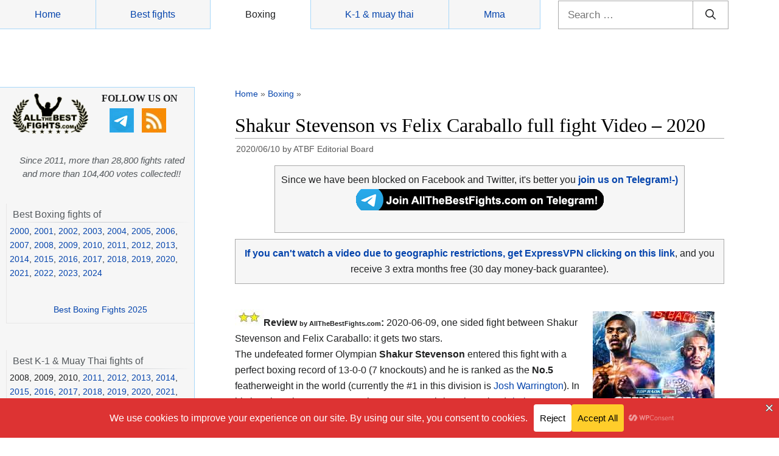

--- FILE ---
content_type: text/html; charset=UTF-8
request_url: https://www.allthebestfights.com/stevenson-vs-caraballo-full-fight-video-pelea-2020/
body_size: 47237
content:
<!DOCTYPE html>
<html lang="en-US">
	<head>
	<meta charset="UTF-8">
	<link rel="profile" href="https://gmpg.org/xfn/11">
	<!-- Manifest added by SuperPWA - Progressive Web Apps Plugin For WordPress -->
<link rel="manifest" href="/superpwa-manifest-nginx.json">
<meta name="theme-color" content="#d5e0eb">
<!-- / SuperPWA.com -->
<meta name='robots' content='index, follow, max-image-preview:large, max-snippet:-1, max-video-preview:-1' />
<meta name="viewport" content="width=device-width, initial-scale=1">
	<!-- This site is optimized with the Yoast SEO plugin v26.5 - https://yoast.com/wordpress/plugins/seo/ -->
	<title>Shakur Stevenson vs Felix Caraballo FULL fight video 2020</title>
	<meta name="description" content="Rate Stevenson Caraballo full fight video – pelea completa. Shakur Stevenson vs Felix Caraballo Fw boxing fight 2020-06-09: result, free fight video" />
	<link rel="canonical" href="https://www.allthebestfights.com/stevenson-vs-caraballo-full-fight-video-pelea-2020/" />
	<meta property="og:locale" content="en_US" />
	<meta property="og:type" content="article" />
	<meta property="og:title" content="Shakur Stevenson vs Felix Caraballo FULL fight video 2020" />
	<meta property="og:description" content="Rate Stevenson Caraballo full fight video – pelea completa. Shakur Stevenson vs Felix Caraballo Fw boxing fight 2020-06-09: result, free fight video" />
	<meta property="og:url" content="https://www.allthebestfights.com/stevenson-vs-caraballo-full-fight-video-pelea-2020/" />
	<meta property="og:site_name" content="All The Best Fights.com" />
	<meta property="article:publisher" content="https://www.facebook.com/AllTheBestFights" />
	<meta property="article:author" content="https://www.facebook.com/AllTheBestFights/" />
	<meta property="article:published_time" content="2020-06-10T02:47:05+00:00" />
	<meta property="article:modified_time" content="2022-06-10T10:15:14+00:00" />
	<meta property="og:image" content="https://www.allthebestfights.com/wp-content/uploads/2020/06/stevenson-caraballo-fight-poster-2020-06-09.jpg" />
	<meta property="og:image:width" content="200" />
	<meta property="og:image:height" content="247" />
	<meta property="og:image:type" content="image/jpeg" />
	<meta name="author" content="ATBF Editorial Board" />
	<meta name="twitter:card" content="summary_large_image" />
	<meta name="twitter:creator" content="@allthebestfight" />
	<meta name="twitter:site" content="@allthebestfight" />
	<meta name="twitter:label1" content="Written by" />
	<meta name="twitter:data1" content="ATBF Editorial Board" />
	<meta name="twitter:label2" content="Est. reading time" />
	<meta name="twitter:data2" content="1 minute" />
	<script type="application/ld+json" class="yoast-schema-graph">{"@context":"https://schema.org","@graph":[{"@type":"Article","@id":"https://www.allthebestfights.com/stevenson-vs-caraballo-full-fight-video-pelea-2020/#article","isPartOf":{"@id":"https://www.allthebestfights.com/stevenson-vs-caraballo-full-fight-video-pelea-2020/"},"author":{"name":"ATBF Editorial Board","@id":"https://www.allthebestfights.com/#/schema/person/0f4c9f6349c8ff4915ae76104f5f38a2"},"headline":"Shakur Stevenson vs Felix Caraballo full fight Video &#8211; 2020","datePublished":"2020-06-10T02:47:05+00:00","dateModified":"2022-06-10T10:15:14+00:00","mainEntityOfPage":{"@id":"https://www.allthebestfights.com/stevenson-vs-caraballo-full-fight-video-pelea-2020/"},"wordCount":264,"commentCount":2,"publisher":{"@id":"https://www.allthebestfights.com/#organization"},"image":{"@id":"https://www.allthebestfights.com/stevenson-vs-caraballo-full-fight-video-pelea-2020/#primaryimage"},"thumbnailUrl":"https://www.allthebestfights.com/wp-content/uploads/2020/06/stevenson-caraballo-fight-poster-2020-06-09.jpg","keywords":["Felix Caraballo fight videos","Shakur Stevenson fight videos"],"articleSection":["Boxing","Boxing videos"],"inLanguage":"en-US","potentialAction":[{"@type":"CommentAction","name":"Comment","target":["https://www.allthebestfights.com/stevenson-vs-caraballo-full-fight-video-pelea-2020/#respond"]}],"video":[{"@id":"https://www.allthebestfights.com/stevenson-vs-caraballo-full-fight-video-pelea-2020/#video"}]},{"@type":"WebPage","@id":"https://www.allthebestfights.com/stevenson-vs-caraballo-full-fight-video-pelea-2020/","url":"https://www.allthebestfights.com/stevenson-vs-caraballo-full-fight-video-pelea-2020/","name":"Shakur Stevenson vs Felix Caraballo FULL fight video 2020","isPartOf":{"@id":"https://www.allthebestfights.com/#website"},"primaryImageOfPage":{"@id":"https://www.allthebestfights.com/stevenson-vs-caraballo-full-fight-video-pelea-2020/#primaryimage"},"image":{"@id":"https://www.allthebestfights.com/stevenson-vs-caraballo-full-fight-video-pelea-2020/#primaryimage"},"thumbnailUrl":"https://www.allthebestfights.com/wp-content/uploads/2020/06/stevenson-caraballo-fight-poster-2020-06-09.jpg","datePublished":"2020-06-10T02:47:05+00:00","dateModified":"2022-06-10T10:15:14+00:00","description":"Rate Stevenson Caraballo full fight video – pelea completa. Shakur Stevenson vs Felix Caraballo Fw boxing fight 2020-06-09: result, free fight video","breadcrumb":{"@id":"https://www.allthebestfights.com/stevenson-vs-caraballo-full-fight-video-pelea-2020/#breadcrumb"},"inLanguage":"en-US","potentialAction":[{"@type":"ReadAction","target":["https://www.allthebestfights.com/stevenson-vs-caraballo-full-fight-video-pelea-2020/"]}]},{"@type":"ImageObject","inLanguage":"en-US","@id":"https://www.allthebestfights.com/stevenson-vs-caraballo-full-fight-video-pelea-2020/#primaryimage","url":"https://www.allthebestfights.com/wp-content/uploads/2020/06/stevenson-caraballo-fight-poster-2020-06-09.jpg","contentUrl":"https://www.allthebestfights.com/wp-content/uploads/2020/06/stevenson-caraballo-fight-poster-2020-06-09.jpg","width":200,"height":247,"caption":"stevenson-caraballo-fight-poster-2020-06-09"},{"@type":"BreadcrumbList","@id":"https://www.allthebestfights.com/stevenson-vs-caraballo-full-fight-video-pelea-2020/#breadcrumb","itemListElement":[{"@type":"ListItem","position":1,"name":"Home","item":"https://www.allthebestfights.com/"},{"@type":"ListItem","position":2,"name":"Boxing","item":"https://www.allthebestfights.com/category/boxing/"},{"@type":"ListItem","position":3,"name":"Shakur Stevenson vs Felix Caraballo full fight Video &#8211; 2020"}]},{"@type":"WebSite","@id":"https://www.allthebestfights.com/#website","url":"https://www.allthebestfights.com/","name":"All The Best Fights.com","description":"","publisher":{"@id":"https://www.allthebestfights.com/#organization"},"potentialAction":[{"@type":"SearchAction","target":{"@type":"EntryPoint","urlTemplate":"https://www.allthebestfights.com/?s={search_term_string}"},"query-input":{"@type":"PropertyValueSpecification","valueRequired":true,"valueName":"search_term_string"}}],"inLanguage":"en-US"},{"@type":"Organization","@id":"https://www.allthebestfights.com/#organization","name":"AllTheBesFights","url":"https://www.allthebestfights.com/","logo":{"@type":"ImageObject","inLanguage":"en-US","@id":"https://www.allthebestfights.com/#/schema/logo/image/","url":"https://www.allthebestfights.com/wp-content/uploads/2015/04/logo200x200-sfondo-nero.jpg","contentUrl":"https://www.allthebestfights.com/wp-content/uploads/2015/04/logo200x200-sfondo-nero.jpg","width":200,"height":200,"caption":"AllTheBesFights"},"image":{"@id":"https://www.allthebestfights.com/#/schema/logo/image/"},"sameAs":["https://www.facebook.com/AllTheBestFights","https://x.com/allthebestfight"]},{"@type":"Person","@id":"https://www.allthebestfights.com/#/schema/person/0f4c9f6349c8ff4915ae76104f5f38a2","name":"ATBF Editorial Board","sameAs":["https://www.facebook.com/AllTheBestFights/","https://x.com/allthebestfight"],"url":"https://www.allthebestfights.com/author/allthebestfights/"},{"@type":"VideoObject","@id":"https://www.allthebestfights.com/stevenson-vs-caraballo-full-fight-video-pelea-2020/#video","name":"Shakur Stevenson vs Felix Caraballo FULL fight video 2020","isPartOf":{"@id":"https://www.allthebestfights.com/stevenson-vs-caraballo-full-fight-video-pelea-2020/#article"},"thumbnailUrl":"https://allthebestfights.com/wp-content/uploads/2020/06/7d10vvky5o4.jpg","description":"Rate Stevenson Caraballo full fight video – pelea completa. Shakur Stevenson vs Felix Caraballo Fw boxing fight 2020-06-09: result, free fight video","uploadDate":"2020-06-10T03:47:05+00:00","width":"480","height":"270","embedUrl":"https://www.youtube.com/embed/7d10vvkY5O4","duration":"PT19M21S","isFamilyFriendly":true,"inLanguage":"en-US"}]}</script>
	<!-- / Yoast SEO plugin. -->


<link rel='dns-prefetch' href='//www.allthebestfights.com' />
<link rel="alternate" type="application/rss+xml" title="All The Best Fights.com &raquo; Feed" href="https://www.allthebestfights.com/feed/" />
<link rel="alternate" type="application/rss+xml" title="All The Best Fights.com &raquo; Comments Feed" href="https://www.allthebestfights.com/comments/feed/" />
<link rel="alternate" type="application/rss+xml" title="All The Best Fights.com &raquo; Shakur Stevenson vs Felix Caraballo full fight Video &#8211; 2020 Comments Feed" href="https://www.allthebestfights.com/stevenson-vs-caraballo-full-fight-video-pelea-2020/feed/" />
<link rel="alternate" title="oEmbed (JSON)" type="application/json+oembed" href="https://www.allthebestfights.com/wp-json/oembed/1.0/embed?url=https%3A%2F%2Fwww.allthebestfights.com%2Fstevenson-vs-caraballo-full-fight-video-pelea-2020%2F" />
<link rel="alternate" title="oEmbed (XML)" type="text/xml+oembed" href="https://www.allthebestfights.com/wp-json/oembed/1.0/embed?url=https%3A%2F%2Fwww.allthebestfights.com%2Fstevenson-vs-caraballo-full-fight-video-pelea-2020%2F&#038;format=xml" />
<style id='wp-img-auto-sizes-contain-inline-css'>
img:is([sizes=auto i],[sizes^="auto," i]){contain-intrinsic-size:3000px 1500px}
/*# sourceURL=wp-img-auto-sizes-contain-inline-css */
</style>
<style id='wp-emoji-styles-inline-css'>

	img.wp-smiley, img.emoji {
		display: inline !important;
		border: none !important;
		box-shadow: none !important;
		height: 1em !important;
		width: 1em !important;
		margin: 0 0.07em !important;
		vertical-align: -0.1em !important;
		background: none !important;
		padding: 0 !important;
	}
/*# sourceURL=wp-emoji-styles-inline-css */
</style>
<style id='classic-theme-styles-inline-css'>
/*! This file is auto-generated */
.wp-block-button__link{color:#fff;background-color:#32373c;border-radius:9999px;box-shadow:none;text-decoration:none;padding:calc(.667em + 2px) calc(1.333em + 2px);font-size:1.125em}.wp-block-file__button{background:#32373c;color:#fff;text-decoration:none}
/*# sourceURL=/wp-includes/css/classic-themes.min.css */
</style>
<link rel='stylesheet' id='generate-style-css' href='https://www.allthebestfights.com/wp-content/themes/generatepress/assets/css/main.min.css?ver=3.4.0' media='all' />
<style id='generate-style-inline-css'>
body{background-color:#f7f8f9;color:#222222;}a{color:#1e73be;}a:hover, a:focus, a:active{color:#000000;}.wp-block-group__inner-container{max-width:1200px;margin-left:auto;margin-right:auto;}:root{--contrast:#222222;--contrast-2:#575760;--contrast-3:#b2b2be;--base:#f0f0f0;--base-2:#f7f8f9;--base-3:#ffffff;--accent:#1e73be;}:root .has-contrast-color{color:var(--contrast);}:root .has-contrast-background-color{background-color:var(--contrast);}:root .has-contrast-2-color{color:var(--contrast-2);}:root .has-contrast-2-background-color{background-color:var(--contrast-2);}:root .has-contrast-3-color{color:var(--contrast-3);}:root .has-contrast-3-background-color{background-color:var(--contrast-3);}:root .has-base-color{color:var(--base);}:root .has-base-background-color{background-color:var(--base);}:root .has-base-2-color{color:var(--base-2);}:root .has-base-2-background-color{background-color:var(--base-2);}:root .has-base-3-color{color:var(--base-3);}:root .has-base-3-background-color{background-color:var(--base-3);}:root .has-accent-color{color:var(--accent);}:root .has-accent-background-color{background-color:var(--accent);}body, button, input, select, textarea{font-family:-apple-system, system-ui, BlinkMacSystemFont, "Segoe UI", Helvetica, Arial, sans-serif, "Apple Color Emoji", "Segoe UI Emoji", "Segoe UI Symbol";}body{line-height:1.5;}.entry-content > [class*="wp-block-"]:not(:last-child):not(.wp-block-heading){margin-bottom:1.5em;}.main-navigation .main-nav ul ul li a{font-size:14px;}.sidebar .widget, .footer-widgets .widget{font-size:17px;}@media (max-width:768px){h1{font-size:31px;}h2{font-size:27px;}h3{font-size:24px;}h4{font-size:22px;}h5{font-size:19px;}}.top-bar{background-color:#636363;color:#ffffff;}.top-bar a{color:#ffffff;}.top-bar a:hover{color:#303030;}.site-header{background-color:#ffffff;}.main-title a,.main-title a:hover{color:#222222;}.site-description{color:#757575;}.mobile-menu-control-wrapper .menu-toggle,.mobile-menu-control-wrapper .menu-toggle:hover,.mobile-menu-control-wrapper .menu-toggle:focus,.has-inline-mobile-toggle #site-navigation.toggled{background-color:rgba(0, 0, 0, 0.02);}.main-navigation,.main-navigation ul ul{background-color:#ffffff;}.main-navigation .main-nav ul li a, .main-navigation .menu-toggle, .main-navigation .menu-bar-items{color:#515151;}.main-navigation .main-nav ul li:not([class*="current-menu-"]):hover > a, .main-navigation .main-nav ul li:not([class*="current-menu-"]):focus > a, .main-navigation .main-nav ul li.sfHover:not([class*="current-menu-"]) > a, .main-navigation .menu-bar-item:hover > a, .main-navigation .menu-bar-item.sfHover > a{color:#7a8896;background-color:#ffffff;}button.menu-toggle:hover,button.menu-toggle:focus{color:#515151;}.main-navigation .main-nav ul li[class*="current-menu-"] > a{color:#7a8896;background-color:#ffffff;}.navigation-search input[type="search"],.navigation-search input[type="search"]:active, .navigation-search input[type="search"]:focus, .main-navigation .main-nav ul li.search-item.active > a, .main-navigation .menu-bar-items .search-item.active > a{color:#7a8896;background-color:#ffffff;}.main-navigation ul ul{background-color:#eaeaea;}.main-navigation .main-nav ul ul li a{color:#515151;}.main-navigation .main-nav ul ul li:not([class*="current-menu-"]):hover > a,.main-navigation .main-nav ul ul li:not([class*="current-menu-"]):focus > a, .main-navigation .main-nav ul ul li.sfHover:not([class*="current-menu-"]) > a{color:#7a8896;background-color:#eaeaea;}.main-navigation .main-nav ul ul li[class*="current-menu-"] > a{color:#7a8896;background-color:#eaeaea;}.separate-containers .inside-article, .separate-containers .comments-area, .separate-containers .page-header, .one-container .container, .separate-containers .paging-navigation, .inside-page-header{background-color:#ffffff;}.entry-title a{color:#222222;}.entry-title a:hover{color:#55555e;}.entry-meta{color:#595959;}.sidebar .widget{background-color:#ffffff;}.footer-widgets{background-color:#ffffff;}.footer-widgets .widget-title{color:#000000;}.site-info{color:#ffffff;background-color:#55555e;}.site-info a{color:#ffffff;}.site-info a:hover{color:#d3d3d3;}.footer-bar .widget_nav_menu .current-menu-item a{color:#d3d3d3;}input[type="text"],input[type="email"],input[type="url"],input[type="password"],input[type="search"],input[type="tel"],input[type="number"],textarea,select{color:#666666;background-color:#fafafa;border-color:#cccccc;}input[type="text"]:focus,input[type="email"]:focus,input[type="url"]:focus,input[type="password"]:focus,input[type="search"]:focus,input[type="tel"]:focus,input[type="number"]:focus,textarea:focus,select:focus{color:#666666;background-color:#ffffff;border-color:#bfbfbf;}button,html input[type="button"],input[type="reset"],input[type="submit"],a.button,a.wp-block-button__link:not(.has-background){color:#ffffff;background-color:#55555e;}button:hover,html input[type="button"]:hover,input[type="reset"]:hover,input[type="submit"]:hover,a.button:hover,button:focus,html input[type="button"]:focus,input[type="reset"]:focus,input[type="submit"]:focus,a.button:focus,a.wp-block-button__link:not(.has-background):active,a.wp-block-button__link:not(.has-background):focus,a.wp-block-button__link:not(.has-background):hover{color:#ffffff;background-color:#3f4047;}a.generate-back-to-top{background-color:rgba( 0,0,0,0.4 );color:#ffffff;}a.generate-back-to-top:hover,a.generate-back-to-top:focus{background-color:rgba( 0,0,0,0.6 );color:#ffffff;}:root{--gp-search-modal-bg-color:var(--base-3);--gp-search-modal-text-color:var(--contrast);--gp-search-modal-overlay-bg-color:rgba(0,0,0,0.2);}@media (max-width:768px){.main-navigation .menu-bar-item:hover > a, .main-navigation .menu-bar-item.sfHover > a{background:none;color:#515151;}}.nav-below-header .main-navigation .inside-navigation.grid-container, .nav-above-header .main-navigation .inside-navigation.grid-container{padding:0px 20px 0px 20px;}.site-main .wp-block-group__inner-container{padding:40px;}.separate-containers .paging-navigation{padding-top:20px;padding-bottom:20px;}.entry-content .alignwide, body:not(.no-sidebar) .entry-content .alignfull{margin-left:-40px;width:calc(100% + 80px);max-width:calc(100% + 80px);}.rtl .menu-item-has-children .dropdown-menu-toggle{padding-left:20px;}.rtl .main-navigation .main-nav ul li.menu-item-has-children > a{padding-right:20px;}@media (max-width:768px){.separate-containers .inside-article, .separate-containers .comments-area, .separate-containers .page-header, .separate-containers .paging-navigation, .one-container .site-content, .inside-page-header{padding:30px;}.site-main .wp-block-group__inner-container{padding:30px;}.inside-top-bar{padding-right:30px;padding-left:30px;}.inside-header{padding-right:30px;padding-left:30px;}.widget-area .widget{padding-top:30px;padding-right:30px;padding-bottom:30px;padding-left:30px;}.footer-widgets-container{padding-top:30px;padding-right:30px;padding-bottom:30px;padding-left:30px;}.inside-site-info{padding-right:30px;padding-left:30px;}.entry-content .alignwide, body:not(.no-sidebar) .entry-content .alignfull{margin-left:-30px;width:calc(100% + 60px);max-width:calc(100% + 60px);}.one-container .site-main .paging-navigation{margin-bottom:20px;}}/* End cached CSS */.is-right-sidebar{width:30%;}.is-left-sidebar{width:30%;}.site-content .content-area{width:70%;}@media (max-width:768px){.main-navigation .menu-toggle,.sidebar-nav-mobile:not(#sticky-placeholder){display:block;}.main-navigation ul,.gen-sidebar-nav,.main-navigation:not(.slideout-navigation):not(.toggled) .main-nav > ul,.has-inline-mobile-toggle #site-navigation .inside-navigation > *:not(.navigation-search):not(.main-nav){display:none;}.nav-align-right .inside-navigation,.nav-align-center .inside-navigation{justify-content:space-between;}.has-inline-mobile-toggle .mobile-menu-control-wrapper{display:flex;flex-wrap:wrap;}.has-inline-mobile-toggle .inside-header{flex-direction:row;text-align:left;flex-wrap:wrap;}.has-inline-mobile-toggle .header-widget,.has-inline-mobile-toggle #site-navigation{flex-basis:100%;}.nav-float-left .has-inline-mobile-toggle #site-navigation{order:10;}}
/*# sourceURL=generate-style-inline-css */
</style>
<link rel='stylesheet' id='generate-child-css' href='https://www.allthebestfights.com/wp-content/themes/generatepress_child/style.css?ver=1729198699' media='all' />
<link rel='stylesheet' id='heateor_sss_frontend_css-css' href='https://www.allthebestfights.com/wp-content/plugins/sassy-social-share/public/css/sassy-social-share-public.css?ver=3.3.79' media='all' />
<style id='heateor_sss_frontend_css-inline-css'>
.heateor_sss_button_instagram span.heateor_sss_svg,a.heateor_sss_instagram span.heateor_sss_svg{background:radial-gradient(circle at 30% 107%,#fdf497 0,#fdf497 5%,#fd5949 45%,#d6249f 60%,#285aeb 90%)}.heateor_sss_horizontal_sharing .heateor_sss_svg,.heateor_sss_standard_follow_icons_container .heateor_sss_svg{color:#fff;border-width:0px;border-style:solid;border-color:transparent}.heateor_sss_horizontal_sharing .heateorSssTCBackground{color:#666}.heateor_sss_horizontal_sharing span.heateor_sss_svg:hover,.heateor_sss_standard_follow_icons_container span.heateor_sss_svg:hover{border-color:transparent;}.heateor_sss_vertical_sharing span.heateor_sss_svg,.heateor_sss_floating_follow_icons_container span.heateor_sss_svg{color:#fff;border-width:0px;border-style:solid;border-color:transparent;}.heateor_sss_vertical_sharing .heateorSssTCBackground{color:#666;}.heateor_sss_vertical_sharing span.heateor_sss_svg:hover,.heateor_sss_floating_follow_icons_container span.heateor_sss_svg:hover{border-color:transparent;}@media screen and (max-width:768px) {.heateor_sss_vertical_sharing{display:none!important}}div.heateor_sss_sharing_title{text-align:center}div.heateor_sss_sharing_ul{width:100%;text-align:center;}div.heateor_sss_horizontal_sharing div.heateor_sss_sharing_ul a{float:none!important;display:inline-block;}
/*# sourceURL=heateor_sss_frontend_css-inline-css */
</style>
<style id='rocket-lazyload-inline-css'>
.rll-youtube-player{position:relative;padding-bottom:56.23%;height:0;overflow:hidden;max-width:100%;}.rll-youtube-player:focus-within{outline: 2px solid currentColor;outline-offset: 5px;}.rll-youtube-player iframe{position:absolute;top:0;left:0;width:100%;height:100%;z-index:100;background:0 0}.rll-youtube-player img{bottom:0;display:block;left:0;margin:auto;max-width:100%;width:100%;position:absolute;right:0;top:0;border:none;height:auto;-webkit-transition:.4s all;-moz-transition:.4s all;transition:.4s all}.rll-youtube-player img:hover{-webkit-filter:brightness(75%)}.rll-youtube-player .play{height:100%;width:100%;left:0;top:0;position:absolute;background:url(https://www.allthebestfights.com/wp-content/plugins/rocket-lazy-load/assets/img/youtube.png) no-repeat center;background-color: transparent !important;cursor:pointer;border:none;}.wp-embed-responsive .wp-has-aspect-ratio .rll-youtube-player{position:absolute;padding-bottom:0;width:100%;height:100%;top:0;bottom:0;left:0;right:0}
/*# sourceURL=rocket-lazyload-inline-css */
</style>
<script src="https://www.allthebestfights.com/wp-includes/js/jquery/jquery.min.js?ver=3.7.1" id="jquery-core-js"></script>
<script src="https://www.allthebestfights.com/wp-includes/js/jquery/jquery-migrate.min.js?ver=3.4.1" id="jquery-migrate-js"></script>
<link rel="https://api.w.org/" href="https://www.allthebestfights.com/wp-json/" /><link rel="alternate" title="JSON" type="application/json" href="https://www.allthebestfights.com/wp-json/wp/v2/posts/95523" /><link rel="EditURI" type="application/rsd+xml" title="RSD" href="https://www.allthebestfights.com/xmlrpc.php?rsd" />
<meta name="generator" content="WordPress 6.9" />
<link rel='shortlink' href='https://www.allthebestfights.com/?p=95523' />
<script id="aclib" type="text/javascript" src="//acscdn.com/script/aclib.js"></script>
<script type="text/javascript">
    aclib.runPop({
        zoneId: '8903162',
    });
</script>
    <meta name="generator" content="speculation-rules 1.6.0">
      <meta name="onesignal" content="wordpress-plugin"/>
            <script>

      window.OneSignalDeferred = window.OneSignalDeferred || [];

      OneSignalDeferred.push(function(OneSignal) {
        var oneSignal_options = {};
        window._oneSignalInitOptions = oneSignal_options;

        oneSignal_options['serviceWorkerParam'] = { scope: '/' };
oneSignal_options['serviceWorkerPath'] = 'OneSignalSDKWorker.js.php';

        OneSignal.Notifications.setDefaultUrl("https://www.allthebestfights.com");

        oneSignal_options['wordpress'] = true;
oneSignal_options['appId'] = 'f55ce5cf-50c5-4ed4-bd9e-af9ae936c19e';
oneSignal_options['allowLocalhostAsSecureOrigin'] = true;
oneSignal_options['welcomeNotification'] = { };
oneSignal_options['welcomeNotification']['title'] = "";
oneSignal_options['welcomeNotification']['message'] = "";
oneSignal_options['path'] = "https://www.allthebestfights.com/wp-content/plugins/onesignal-free-web-push-notifications/sdk_files/";
oneSignal_options['safari_web_id'] = "web.onesignal.auto.34f3144b-3497-4c5c-a43c-a5d9eb9bdd56";
oneSignal_options['promptOptions'] = { };
oneSignal_options['promptOptions']['cancelButtonText'] = "No thanks";
oneSignal_options['notifyButton'] = { };
oneSignal_options['notifyButton']['enable'] = true;
oneSignal_options['notifyButton']['position'] = 'bottom-right';
oneSignal_options['notifyButton']['theme'] = 'default';
oneSignal_options['notifyButton']['size'] = 'medium';
oneSignal_options['notifyButton']['displayPredicate'] = function() {
              return !OneSignal.User.PushSubscription.optedIn;
            };
oneSignal_options['notifyButton']['showCredit'] = true;
oneSignal_options['notifyButton']['text'] = {};
oneSignal_options['notifyButton']['offset'] = {};
oneSignal_options['notifyButton']['offset']['bottom'] = '10px';
              OneSignal.init(window._oneSignalInitOptions);
              OneSignal.Slidedown.promptPush()      });

      function documentInitOneSignal() {
        var oneSignal_elements = document.getElementsByClassName("OneSignal-prompt");

        var oneSignalLinkClickHandler = function(event) { OneSignal.Notifications.requestPermission(); event.preventDefault(); };        for(var i = 0; i < oneSignal_elements.length; i++)
          oneSignal_elements[i].addEventListener('click', oneSignalLinkClickHandler, false);
      }

      if (document.readyState === 'complete') {
           documentInitOneSignal();
      }
      else {
           window.addEventListener("load", function(event){
               documentInitOneSignal();
          });
      }
    </script>
<link rel="icon" href="https://www.allthebestfights.com/wp-content/uploads/2020/11/cropped-allthebestfights_logo_512_favicon-32x32.jpg" sizes="32x32" />
<link rel="icon" href="https://www.allthebestfights.com/wp-content/uploads/2020/11/cropped-allthebestfights_logo_512_favicon-192x192.jpg" sizes="192x192" />
<link rel="apple-touch-icon" href="https://www.allthebestfights.com/wp-content/uploads/2020/11/cropped-allthebestfights_logo_512_favicon-180x180.jpg" />
<meta name="msapplication-TileImage" content="https://www.allthebestfights.com/wp-content/uploads/2020/11/cropped-allthebestfights_logo_512_favicon-270x270.jpg" />
<noscript><style id="rocket-lazyload-nojs-css">.rll-youtube-player, [data-lazy-src]{display:none !important;}</style></noscript>	<!-- MIO ADS --> 
		<script type="text/javascript" src="//nc.pubpowerplatform.io/w/cce514a8-713d-4906-b1ce-97960bd8febc.js" async defer></script><script>var powerTag = powerTag || {};powerTag.gdprShowConsentToolButton = false;</script><script type="text/javascript" src="//nc.pubpowerplatform.io/ata/adv/cce514a8-713d-4906-b1ce-97960bd8febc.js" async defer></script>




		
		 <!-- MIO GA4 analytics 4 --> 
<!-- Google tag (gtag.js) -->
<script async src="https://www.googletagmanager.com/gtag/js?id=G-GQMKM4RNS0"></script>
<script>
  window.dataLayer = window.dataLayer || [];
  function gtag(){dataLayer.push(arguments);}
  gtag('js', new Date());

  gtag('config', 'G-GQMKM4RNS0');
</script>

	

	 <!-- MIO FORMULA PER SHOW RESULTATO --> 
<script async type="text/javascript">
	function toggleLayer(whichLayer) {
		var elem, vis;
		if(document.getElementById) // this is the way the standards work 
			elem = document.getElementById(whichLayer);
		else if(document.all) // this is the way old msie versions work
				elem = document.all[whichLayer];
		else if(document.layers) // this is the way nn4 works
			elem = document.layers[whichLayer];
		vis = elem.style;
		// if the style.display value is blank we try to figure it out here
		if(vis.display==''&&elem.offsetWidth!=undefined&&elem.offsetHeight!=undefined)
			vis.display = (elem.offsetWidth!=0&&elem.offsetHeight!=0)?'block':'none';
		vis.display = (vis.display==''||vis.display=='block')?'none':'block';
	}	
</script>
		  
<style id='global-styles-inline-css'>
:root{--wp--preset--aspect-ratio--square: 1;--wp--preset--aspect-ratio--4-3: 4/3;--wp--preset--aspect-ratio--3-4: 3/4;--wp--preset--aspect-ratio--3-2: 3/2;--wp--preset--aspect-ratio--2-3: 2/3;--wp--preset--aspect-ratio--16-9: 16/9;--wp--preset--aspect-ratio--9-16: 9/16;--wp--preset--color--black: #000000;--wp--preset--color--cyan-bluish-gray: #abb8c3;--wp--preset--color--white: #ffffff;--wp--preset--color--pale-pink: #f78da7;--wp--preset--color--vivid-red: #cf2e2e;--wp--preset--color--luminous-vivid-orange: #ff6900;--wp--preset--color--luminous-vivid-amber: #fcb900;--wp--preset--color--light-green-cyan: #7bdcb5;--wp--preset--color--vivid-green-cyan: #00d084;--wp--preset--color--pale-cyan-blue: #8ed1fc;--wp--preset--color--vivid-cyan-blue: #0693e3;--wp--preset--color--vivid-purple: #9b51e0;--wp--preset--color--contrast: var(--contrast);--wp--preset--color--contrast-2: var(--contrast-2);--wp--preset--color--contrast-3: var(--contrast-3);--wp--preset--color--base: var(--base);--wp--preset--color--base-2: var(--base-2);--wp--preset--color--base-3: var(--base-3);--wp--preset--color--accent: var(--accent);--wp--preset--gradient--vivid-cyan-blue-to-vivid-purple: linear-gradient(135deg,rgb(6,147,227) 0%,rgb(155,81,224) 100%);--wp--preset--gradient--light-green-cyan-to-vivid-green-cyan: linear-gradient(135deg,rgb(122,220,180) 0%,rgb(0,208,130) 100%);--wp--preset--gradient--luminous-vivid-amber-to-luminous-vivid-orange: linear-gradient(135deg,rgb(252,185,0) 0%,rgb(255,105,0) 100%);--wp--preset--gradient--luminous-vivid-orange-to-vivid-red: linear-gradient(135deg,rgb(255,105,0) 0%,rgb(207,46,46) 100%);--wp--preset--gradient--very-light-gray-to-cyan-bluish-gray: linear-gradient(135deg,rgb(238,238,238) 0%,rgb(169,184,195) 100%);--wp--preset--gradient--cool-to-warm-spectrum: linear-gradient(135deg,rgb(74,234,220) 0%,rgb(151,120,209) 20%,rgb(207,42,186) 40%,rgb(238,44,130) 60%,rgb(251,105,98) 80%,rgb(254,248,76) 100%);--wp--preset--gradient--blush-light-purple: linear-gradient(135deg,rgb(255,206,236) 0%,rgb(152,150,240) 100%);--wp--preset--gradient--blush-bordeaux: linear-gradient(135deg,rgb(254,205,165) 0%,rgb(254,45,45) 50%,rgb(107,0,62) 100%);--wp--preset--gradient--luminous-dusk: linear-gradient(135deg,rgb(255,203,112) 0%,rgb(199,81,192) 50%,rgb(65,88,208) 100%);--wp--preset--gradient--pale-ocean: linear-gradient(135deg,rgb(255,245,203) 0%,rgb(182,227,212) 50%,rgb(51,167,181) 100%);--wp--preset--gradient--electric-grass: linear-gradient(135deg,rgb(202,248,128) 0%,rgb(113,206,126) 100%);--wp--preset--gradient--midnight: linear-gradient(135deg,rgb(2,3,129) 0%,rgb(40,116,252) 100%);--wp--preset--font-size--small: 13px;--wp--preset--font-size--medium: 20px;--wp--preset--font-size--large: 36px;--wp--preset--font-size--x-large: 42px;--wp--preset--spacing--20: 0.44rem;--wp--preset--spacing--30: 0.67rem;--wp--preset--spacing--40: 1rem;--wp--preset--spacing--50: 1.5rem;--wp--preset--spacing--60: 2.25rem;--wp--preset--spacing--70: 3.38rem;--wp--preset--spacing--80: 5.06rem;--wp--preset--shadow--natural: 6px 6px 9px rgba(0, 0, 0, 0.2);--wp--preset--shadow--deep: 12px 12px 50px rgba(0, 0, 0, 0.4);--wp--preset--shadow--sharp: 6px 6px 0px rgba(0, 0, 0, 0.2);--wp--preset--shadow--outlined: 6px 6px 0px -3px rgb(255, 255, 255), 6px 6px rgb(0, 0, 0);--wp--preset--shadow--crisp: 6px 6px 0px rgb(0, 0, 0);}:where(.is-layout-flex){gap: 0.5em;}:where(.is-layout-grid){gap: 0.5em;}body .is-layout-flex{display: flex;}.is-layout-flex{flex-wrap: wrap;align-items: center;}.is-layout-flex > :is(*, div){margin: 0;}body .is-layout-grid{display: grid;}.is-layout-grid > :is(*, div){margin: 0;}:where(.wp-block-columns.is-layout-flex){gap: 2em;}:where(.wp-block-columns.is-layout-grid){gap: 2em;}:where(.wp-block-post-template.is-layout-flex){gap: 1.25em;}:where(.wp-block-post-template.is-layout-grid){gap: 1.25em;}.has-black-color{color: var(--wp--preset--color--black) !important;}.has-cyan-bluish-gray-color{color: var(--wp--preset--color--cyan-bluish-gray) !important;}.has-white-color{color: var(--wp--preset--color--white) !important;}.has-pale-pink-color{color: var(--wp--preset--color--pale-pink) !important;}.has-vivid-red-color{color: var(--wp--preset--color--vivid-red) !important;}.has-luminous-vivid-orange-color{color: var(--wp--preset--color--luminous-vivid-orange) !important;}.has-luminous-vivid-amber-color{color: var(--wp--preset--color--luminous-vivid-amber) !important;}.has-light-green-cyan-color{color: var(--wp--preset--color--light-green-cyan) !important;}.has-vivid-green-cyan-color{color: var(--wp--preset--color--vivid-green-cyan) !important;}.has-pale-cyan-blue-color{color: var(--wp--preset--color--pale-cyan-blue) !important;}.has-vivid-cyan-blue-color{color: var(--wp--preset--color--vivid-cyan-blue) !important;}.has-vivid-purple-color{color: var(--wp--preset--color--vivid-purple) !important;}.has-black-background-color{background-color: var(--wp--preset--color--black) !important;}.has-cyan-bluish-gray-background-color{background-color: var(--wp--preset--color--cyan-bluish-gray) !important;}.has-white-background-color{background-color: var(--wp--preset--color--white) !important;}.has-pale-pink-background-color{background-color: var(--wp--preset--color--pale-pink) !important;}.has-vivid-red-background-color{background-color: var(--wp--preset--color--vivid-red) !important;}.has-luminous-vivid-orange-background-color{background-color: var(--wp--preset--color--luminous-vivid-orange) !important;}.has-luminous-vivid-amber-background-color{background-color: var(--wp--preset--color--luminous-vivid-amber) !important;}.has-light-green-cyan-background-color{background-color: var(--wp--preset--color--light-green-cyan) !important;}.has-vivid-green-cyan-background-color{background-color: var(--wp--preset--color--vivid-green-cyan) !important;}.has-pale-cyan-blue-background-color{background-color: var(--wp--preset--color--pale-cyan-blue) !important;}.has-vivid-cyan-blue-background-color{background-color: var(--wp--preset--color--vivid-cyan-blue) !important;}.has-vivid-purple-background-color{background-color: var(--wp--preset--color--vivid-purple) !important;}.has-black-border-color{border-color: var(--wp--preset--color--black) !important;}.has-cyan-bluish-gray-border-color{border-color: var(--wp--preset--color--cyan-bluish-gray) !important;}.has-white-border-color{border-color: var(--wp--preset--color--white) !important;}.has-pale-pink-border-color{border-color: var(--wp--preset--color--pale-pink) !important;}.has-vivid-red-border-color{border-color: var(--wp--preset--color--vivid-red) !important;}.has-luminous-vivid-orange-border-color{border-color: var(--wp--preset--color--luminous-vivid-orange) !important;}.has-luminous-vivid-amber-border-color{border-color: var(--wp--preset--color--luminous-vivid-amber) !important;}.has-light-green-cyan-border-color{border-color: var(--wp--preset--color--light-green-cyan) !important;}.has-vivid-green-cyan-border-color{border-color: var(--wp--preset--color--vivid-green-cyan) !important;}.has-pale-cyan-blue-border-color{border-color: var(--wp--preset--color--pale-cyan-blue) !important;}.has-vivid-cyan-blue-border-color{border-color: var(--wp--preset--color--vivid-cyan-blue) !important;}.has-vivid-purple-border-color{border-color: var(--wp--preset--color--vivid-purple) !important;}.has-vivid-cyan-blue-to-vivid-purple-gradient-background{background: var(--wp--preset--gradient--vivid-cyan-blue-to-vivid-purple) !important;}.has-light-green-cyan-to-vivid-green-cyan-gradient-background{background: var(--wp--preset--gradient--light-green-cyan-to-vivid-green-cyan) !important;}.has-luminous-vivid-amber-to-luminous-vivid-orange-gradient-background{background: var(--wp--preset--gradient--luminous-vivid-amber-to-luminous-vivid-orange) !important;}.has-luminous-vivid-orange-to-vivid-red-gradient-background{background: var(--wp--preset--gradient--luminous-vivid-orange-to-vivid-red) !important;}.has-very-light-gray-to-cyan-bluish-gray-gradient-background{background: var(--wp--preset--gradient--very-light-gray-to-cyan-bluish-gray) !important;}.has-cool-to-warm-spectrum-gradient-background{background: var(--wp--preset--gradient--cool-to-warm-spectrum) !important;}.has-blush-light-purple-gradient-background{background: var(--wp--preset--gradient--blush-light-purple) !important;}.has-blush-bordeaux-gradient-background{background: var(--wp--preset--gradient--blush-bordeaux) !important;}.has-luminous-dusk-gradient-background{background: var(--wp--preset--gradient--luminous-dusk) !important;}.has-pale-ocean-gradient-background{background: var(--wp--preset--gradient--pale-ocean) !important;}.has-electric-grass-gradient-background{background: var(--wp--preset--gradient--electric-grass) !important;}.has-midnight-gradient-background{background: var(--wp--preset--gradient--midnight) !important;}.has-small-font-size{font-size: var(--wp--preset--font-size--small) !important;}.has-medium-font-size{font-size: var(--wp--preset--font-size--medium) !important;}.has-large-font-size{font-size: var(--wp--preset--font-size--large) !important;}.has-x-large-font-size{font-size: var(--wp--preset--font-size--x-large) !important;}
/*# sourceURL=global-styles-inline-css */
</style>
</head>
	
	 	

<body class="wp-singular post-template-default single single-post postid-95523 single-format-standard wp-embed-responsive wp-theme-generatepress wp-child-theme-generatepress_child right-sidebar nav-float-right separate-containers header-aligned-left dropdown-hover featured-image-active" itemtype="https://schema.org/Blog" itemscope>
	<a class="screen-reader-text skip-link" href="#content" title="Skip to content">Skip to content</a>		<header class="site-header has-inline-mobile-toggle" id="masthead" aria-label="Site"  itemtype="https://schema.org/WPHeader" itemscope>
			<div class="inside-header grid-container">
				<div class="site-branding">
						<p class="main-title" itemprop="headline">
					<a href="https://www.allthebestfights.com/" rel="home">All The Best Fights.com</a>
				</p>
						
					</div>	<nav class="main-navigation mobile-menu-control-wrapper" id="mobile-menu-control-wrapper" aria-label="Mobile Toggle">
				<button data-nav="site-navigation" class="menu-toggle" aria-controls="primary-menu" aria-expanded="false">
			<span class="gp-icon icon-menu-bars"><svg viewBox="0 0 512 512" aria-hidden="true" xmlns="http://www.w3.org/2000/svg" width="1em" height="1em"><path d="M0 96c0-13.255 10.745-24 24-24h464c13.255 0 24 10.745 24 24s-10.745 24-24 24H24c-13.255 0-24-10.745-24-24zm0 160c0-13.255 10.745-24 24-24h464c13.255 0 24 10.745 24 24s-10.745 24-24 24H24c-13.255 0-24-10.745-24-24zm0 160c0-13.255 10.745-24 24-24h464c13.255 0 24 10.745 24 24s-10.745 24-24 24H24c-13.255 0-24-10.745-24-24z" /></svg><svg viewBox="0 0 512 512" aria-hidden="true" xmlns="http://www.w3.org/2000/svg" width="1em" height="1em"><path d="M71.029 71.029c9.373-9.372 24.569-9.372 33.942 0L256 222.059l151.029-151.03c9.373-9.372 24.569-9.372 33.942 0 9.372 9.373 9.372 24.569 0 33.942L289.941 256l151.03 151.029c9.372 9.373 9.372 24.569 0 33.942-9.373 9.372-24.569 9.372-33.942 0L256 289.941l-151.029 151.03c-9.373 9.372-24.569 9.372-33.942 0-9.372-9.373-9.372-24.569 0-33.942L222.059 256 71.029 104.971c-9.372-9.373-9.372-24.569 0-33.942z" /></svg></span><span class="screen-reader-text">Menu</span>		</button>
	</nav>
			<nav class="main-navigation sub-menu-right" id="site-navigation" aria-label="Primary"  itemtype="https://schema.org/SiteNavigationElement" itemscope>
			<div class="inside-navigation grid-container">
								<button class="menu-toggle" aria-controls="primary-menu" aria-expanded="false">
					<span class="gp-icon icon-menu-bars"><svg viewBox="0 0 512 512" aria-hidden="true" xmlns="http://www.w3.org/2000/svg" width="1em" height="1em"><path d="M0 96c0-13.255 10.745-24 24-24h464c13.255 0 24 10.745 24 24s-10.745 24-24 24H24c-13.255 0-24-10.745-24-24zm0 160c0-13.255 10.745-24 24-24h464c13.255 0 24 10.745 24 24s-10.745 24-24 24H24c-13.255 0-24-10.745-24-24zm0 160c0-13.255 10.745-24 24-24h464c13.255 0 24 10.745 24 24s-10.745 24-24 24H24c-13.255 0-24-10.745-24-24z" /></svg><svg viewBox="0 0 512 512" aria-hidden="true" xmlns="http://www.w3.org/2000/svg" width="1em" height="1em"><path d="M71.029 71.029c9.373-9.372 24.569-9.372 33.942 0L256 222.059l151.029-151.03c9.373-9.372 24.569-9.372 33.942 0 9.372 9.373 9.372 24.569 0 33.942L289.941 256l151.03 151.029c9.372 9.373 9.372 24.569 0 33.942-9.373 9.372-24.569 9.372-33.942 0L256 289.941l-151.029 151.03c-9.373 9.372-24.569 9.372-33.942 0-9.372-9.373-9.372-24.569 0-33.942L222.059 256 71.029 104.971c-9.372-9.373-9.372-24.569 0-33.942z" /></svg></span><span class="mobile-menu">Menu</span>				</button>
				<div id="primary-menu" class="main-nav"><ul id="menu-menu-new" class=" menu sf-menu"><li id="menu-item-34587" class="menu-item menu-item-type-custom menu-item-object-custom menu-item-34587"><a href="https://allthebestfights.com/" title="Homepage AllTheBestFights.com">Home</a></li>
<li id="menu-item-34582" class="menu-item menu-item-type-taxonomy menu-item-object-category menu-item-34582"><a href="https://www.allthebestfights.com/category/best/" title="Best fights rated 4 &#038; 5 stars">Best fights</a></li>
<li id="menu-item-34583" class="menu-item menu-item-type-taxonomy menu-item-object-category current-post-ancestor current-menu-parent current-post-parent menu-item-34583"><a href="https://www.allthebestfights.com/category/boxing/" title="Boxing videos &#038; news">Boxing</a></li>
<li id="menu-item-34585" class="menu-item menu-item-type-taxonomy menu-item-object-category menu-item-34585"><a href="https://www.allthebestfights.com/category/k-1-muay-thai/" title="Kickboxing videos &#038; news">K-1 &#038; muay thai</a></li>
<li id="menu-item-34586" class="nav-prova menu-item menu-item-type-taxonomy menu-item-object-category menu-item-34586"><a href="https://www.allthebestfights.com/category/mma/" title="Mma videos &#038; news">Mma</a></li>
<li><form method="get" class="search-form" action="https://www.allthebestfights.com/">
	<label>
		<span class="screen-reader-text">Search for:</span>
		<input type="search" class="search-field" placeholder="Search &hellip;" value="" name="s" title="Search for:">
	</label>
	<button class="search-submit" aria-label="Search"><span class="gp-icon icon-search"><svg viewBox="0 0 512 512" aria-hidden="true" xmlns="http://www.w3.org/2000/svg" width="1em" height="1em"><path fill-rule="evenodd" clip-rule="evenodd" d="M208 48c-88.366 0-160 71.634-160 160s71.634 160 160 160 160-71.634 160-160S296.366 48 208 48zM0 208C0 93.125 93.125 0 208 0s208 93.125 208 208c0 48.741-16.765 93.566-44.843 129.024l133.826 134.018c9.366 9.379 9.355 24.575-.025 33.941-9.379 9.366-24.575 9.355-33.941-.025L337.238 370.987C301.747 399.167 256.839 416 208 416 93.125 416 0 322.875 0 208z" /></svg></span></button></form>
</li></ul></div>			</div>
		</nav>
					</div>
		</header>
			
	<div class="adsmiofirst">	
		 <!-- MIO ADSTERRA --> 
		

		</div>
	
<div class="adsmiofirst">	
	
</div>
	

	
	<div id="page" class="site grid-container container hfeed">
				<div id="content" class="site-content">
			
	<div class="content-area" id="primary">
		<main class="site-main" id="main">
			<div class="miobread grid-container grid-parent"><p id="breadcrumbs"><span><span><a href="https://www.allthebestfights.com/">Home</a></span> » <span><a href="https://www.allthebestfights.com/category/boxing/">Boxing</a></span> » <span class="breadcrumb_last" aria-current="page">Shakur Stevenson vs Felix Caraballo full fight Video &#8211; 2020</span></span></p></div>
<article id="post-95523" class="post-95523 post type-post status-publish format-standard has-post-thumbnail hentry category-boxing category-video tag-felix-caraballo-fight-videos tag-shakur-stevenson-fight-videos" itemtype="https://schema.org/CreativeWork" itemscope>
	<div class="inside-article">
					<header class="entry-header">
				<h1 class="entry-title" itemprop="headline">Shakur Stevenson vs Felix Caraballo full fight Video &#8211; 2020</h1>		<div class="entry-meta">
			<span class="posted-on"><time class="updated" datetime="2022-06-10T06:15:14-04:00" itemprop="dateModified">2022/06/10</time><time class="entry-date published" datetime="2020-06-10T03:47:05-04:00" itemprop="datePublished">2020/06/10</time></span> <span class="byline">by <span class="author vcard" itemprop="author" itemtype="https://schema.org/Person" itemscope><a class="url fn n" href="https://www.allthebestfights.com/author/allthebestfights/" title="View all posts by ATBF Editorial Board" rel="author" itemprop="url"><span class="author-name" itemprop="name">ATBF Editorial Board</span></a></span></span> 		</div>
					</header>
		     <div class="adsmiofirst">	
		 <!-- MIO ADSTERRA --> 
	<pubtag class="adsbypubpower" data-ad-slot="pw_49215"></pubtag> <script type="text/javascript">(powerTag.Init = window.powerTag.Init || []).push(function () { powerAPITag.display("pw_49215") })</script>

		 
		 <div class="patreon"> Since we have been blocked on Facebook and Twitter, it's better you <strong><a title="Join Us on Telegram! AllTheBestFights.com" href="https://t.me/allthebestfights" target="_blank" rel="noopener nofollow">join us on Telegram!-)</a></strong>  	
<div class="flex">
		<a title="Join Us on Telegram! AllTheBestFights.com" href="https://t.me/allthebestfights" target="_blank" rel="noopener nofollow"><img width="407" height="35" loading="lazy" src="https://www.allthebestfights.com/wp-content/uploads/2021/07/join-allthebestfights-telegram-button.png" alt="Join Us on Telegram! AllTheBestFights.com button" title="Join Us on Telegram! AllTheBestFights.com"/></a>  
	</div> 	
		 </div> 	
		 
		  <div class="patreon"> <strong><a href="https://go.expressvpn.com/c/1335835/1481139/16063" target="_blank" rel="sponsored nofollow">If you can't watch a video due to geographic restrictions, get ExpressVPN clicking on this link</a></strong>, and you receive 3 extra months free (30 day money-back guarantee).
		 </div> 	
		 
		 
		 
		 
		 
</div>
					<div class="featured-image page-header-image-single grid-container grid-parent">
			<img width="200" height="247" src="https://www.allthebestfights.com/wp-content/uploads/2020/06/stevenson-caraballo-fight-poster-2020-06-09.jpg" class="attachment-full size-full skip-lazy wp-post-image" alt="stevenson-caraballo-fight-poster-2020-06-09" itemprop="image" decoding="async" sizes="(max-width: 768px) 150px, (min-width: 769px) 200px, 1300px" />		</div>
		
		
		<div class="entry-content" itemprop="text">
		
			
			<div itemscope itemtype="https://schema.org/Review"><span itemprop="reviewRating" itemscope itemtype="https://schema.org/Rating"><img decoding="async" itemprop="ratingValue" content="2" src="https://allthebestfights.com/wp-content/uploads/2011/01/2_stars_allthebestfights.jpg" alt="2 Star Rating" title="2 stars: fight not so good/exciting" width="47" height="27" class="alignnone size-full wp-image-501" /></span><strong>Review <small class="miosmall">by <span itemprop="author" itemscope itemtype="https://schema.org/Organization"><span itemprop="name">AllTheBestFights.com</span></span></small>:</strong><span itemprop="dateCreated"> 2020-06-09</span>,<span itemprop="reviewBody"> one sided fight between <span itemprop="itemreviewed">Shakur Stevenson and Felix Caraballo</span>: it gets two stars.</span></div>
<p>The undefeated former Olympian <strong>Shakur Stevenson</strong> entered this fight with a perfect boxing record of 13-0-0 (7 knockouts) and he is ranked as the<strong> No.5 </strong>featherweight in the world (currently the #1 in this division is <a href="https://allthebestfights.com/tag/josh-warrington-fight-videos/" title="Josh Warrington fights videos">Josh Warrington</a>). In his last three bouts Stevenson has won over Christopher Diaz (<a href="https://allthebestfights.com/shakur-stevenson-vs-diaz-full-fight-video-pelea-2019/" title="Stevenson vs Diaz fight video">Shakur Stevenson vs Christopher Diaz</a>), Alberto Guevara (<a href="https://allthebestfights.com/stevenson-vs-guevara-full-fight-video-pelea-2019/" title="Stevenson vs Guevara fight video">Shakur Stevenson vs Alberto Guevara</a>) and Joet Gonzalez (<a href="https://allthebestfights.com/shakur-stevenson-vs-gonzalez-full-fight-video-pelea-2019/" title="Stevenson vs Gonzalez fight video">Shakur Stevenson vs Joet Gonzalez</a>).<br />
His opponent, <strong>Felix Caraballo</strong>, has an official record of 13-1-2 (9 knockouts) and he entered as the No.94 in the same weight class. He was defeated by Pedro Marquez Medina in 2018 but then he has won five bouts beating Ignacio Perrin and Sergio Lopez in his last two. Stevenson vs Caraballo is the main event of the evening. Watch the video and <strong>rate this fight!</strong></p>
<p><span id="more-95523"></span></p>
<p>&nbsp;</p>
<p>&nbsp;</p>
<p><strong>Date:</strong> 2020-06-09</p>
<p><strong>Where:</strong> The Bubble, MGM Grand, Las Vegas, Nevada, USA</p>
<p><strong>Division:</strong> super featherweight (130 lbs, 59.0 kg)</p>
<div id="text_show_result" onclick="javascript:toggleLayer('show_result');"><strong>Result:</strong> Click here to show the fight&#8217;s result</div>
<div id="show_result">Shakur Stevenson def. Felix Caraballo (TKO at 1:31, round 6)</div>
<p>&nbsp;</p>
<p class="mioright"> <em>Stevenson&#8217;s next fight:</em> <a title="Stevenson vs Clary full fight video" href="https://allthebestfights.com/stevenson-vs-clary-full-fight-video-2020/">Shakur Stevenson vs Toka Kahn Clary</a>  </p>
<p>&nbsp;</p>
<p>&nbsp;</p>
<h2>Stevenson vs Caraballo fight video: </h2>
<p><small class="miosmallbottom">(Free embeddable video hosted on Youtube and not uploaded by AllTheBestFights)</small>  </p>
<p>https://www.youtube.com/watch?v=7d10vvkY5O4</p>
<p>Official video</p>
<div class="video-container"><div class="rll-youtube-player" data-src="https://www.youtube.com/embed/mHXn4Zi3loE" data-id="mHXn4Zi3loE" data-query="feature=oembed" data-alt="Shakur Stevenson vs Felix Caraballo | BLACK HISTORY MONTH FREE FIGHT"></div><noscript><iframe title="Shakur Stevenson vs Felix Caraballo | BLACK HISTORY MONTH FREE FIGHT" width="900" height="506" src="https://www.youtube.com/embed/mHXn4Zi3loE?feature=oembed" frameborder="0" allow="accelerometer; autoplay; clipboard-write; encrypted-media; gyroscope; picture-in-picture" allowfullscreen></iframe></noscript></div>
<div class="video-container"><div class="rll-youtube-player" data-src="https://www.youtube.com/embed/AiucoH4RMEg" data-id="AiucoH4RMEg" data-query="feature=oembed" data-alt="Shakur Stevenson vs Felix Caraballo | BLACK HISTORY MONTH FREE FIGHT"></div><noscript><iframe loading="lazy" title="Shakur Stevenson vs Felix Caraballo | BLACK HISTORY MONTH FREE FIGHT" width="900" height="506" src="https://www.youtube.com/embed/AiucoH4RMEg?feature=oembed" frameborder="0" allow="accelerometer; autoplay; clipboard-write; encrypted-media; gyroscope; picture-in-picture" allowfullscreen></iframe></noscript></div>
<p>Official highlights</p>
<div class="video-container"><div class="rll-youtube-player" data-src="https://www.youtube.com/embed/JNn_itmWKuE" data-id="JNn_itmWKuE" data-query="feature=oembed" data-alt="Shakur Stevenson punishes Caraballo, finishes him in the 6th round | FULL FIGHT HIGHLIGHTS"></div><noscript><iframe loading="lazy" title="Shakur Stevenson punishes Caraballo, finishes him in the 6th round | FULL FIGHT HIGHLIGHTS" width="900" height="506" src="https://www.youtube.com/embed/JNn_itmWKuE?feature=oembed" frameborder="0" allow="accelerometer; autoplay; clipboard-write; encrypted-media; gyroscope; picture-in-picture" allowfullscreen></iframe></noscript></div>
<div class="cs-rating pd-rating" id="pd_rating_holder_3631352_post_95523"></div>
<div class='heateorSssClear'></div><div  class='heateor_sss_sharing_container heateor_sss_horizontal_sharing' data-heateor-sss-href='https://www.allthebestfights.com/stevenson-vs-caraballo-full-fight-video-pelea-2020/'><div class='heateor_sss_sharing_title' style="font-weight:bold" ></div><div class="heateor_sss_sharing_ul"><a aria-label="Facebook" class="heateor_sss_facebook" href="https://www.facebook.com/sharer/sharer.php?u=https%3A%2F%2Fwww.allthebestfights.com%2Fstevenson-vs-caraballo-full-fight-video-pelea-2020%2F" title="Facebook" rel="nofollow noopener" target="_blank" style="font-size:32px!important;box-shadow:none;display:inline-block;vertical-align:middle"><span class="heateor_sss_svg" style="background-color:#0765FE;width:70px;height:35px;display:inline-block;opacity:1;float:left;font-size:32px;box-shadow:none;display:inline-block;font-size:16px;padding:0 4px;vertical-align:middle;background-repeat:repeat;overflow:hidden;padding:0;cursor:pointer;box-sizing:content-box"><svg style="display:block;" focusable="false" aria-hidden="true" xmlns="http://www.w3.org/2000/svg" width="100%" height="100%" viewBox="0 0 32 32"><path fill="#fff" d="M28 16c0-6.627-5.373-12-12-12S4 9.373 4 16c0 5.628 3.875 10.35 9.101 11.647v-7.98h-2.474V16H13.1v-1.58c0-4.085 1.849-5.978 5.859-5.978.76 0 2.072.15 2.608.298v3.325c-.283-.03-.775-.045-1.386-.045-1.967 0-2.728.745-2.728 2.683V16h3.92l-.673 3.667h-3.247v8.245C23.395 27.195 28 22.135 28 16Z"></path></svg></span></a><a aria-label="Twitter" class="heateor_sss_button_twitter" href="https://twitter.com/intent/tweet?text=Shakur%20Stevenson%20vs%20Felix%20Caraballo%20full%20fight%20Video%20-%202020&url=https%3A%2F%2Fwww.allthebestfights.com%2Fstevenson-vs-caraballo-full-fight-video-pelea-2020%2F" title="Twitter" rel="nofollow noopener" target="_blank" style="font-size:32px!important;box-shadow:none;display:inline-block;vertical-align:middle"><span class="heateor_sss_svg heateor_sss_s__default heateor_sss_s_twitter" style="background-color:#55acee;width:70px;height:35px;display:inline-block;opacity:1;float:left;font-size:32px;box-shadow:none;display:inline-block;font-size:16px;padding:0 4px;vertical-align:middle;background-repeat:repeat;overflow:hidden;padding:0;cursor:pointer;box-sizing:content-box"><svg style="display:block;" focusable="false" aria-hidden="true" xmlns="http://www.w3.org/2000/svg" width="100%" height="100%" viewBox="-4 -4 39 39"><path d="M28 8.557a9.913 9.913 0 0 1-2.828.775 4.93 4.93 0 0 0 2.166-2.725 9.738 9.738 0 0 1-3.13 1.194 4.92 4.92 0 0 0-3.593-1.55 4.924 4.924 0 0 0-4.794 6.049c-4.09-.21-7.72-2.17-10.15-5.15a4.942 4.942 0 0 0-.665 2.477c0 1.71.87 3.214 2.19 4.1a4.968 4.968 0 0 1-2.23-.616v.06c0 2.39 1.7 4.38 3.952 4.83-.414.115-.85.174-1.297.174-.318 0-.626-.03-.928-.086a4.935 4.935 0 0 0 4.6 3.42 9.893 9.893 0 0 1-6.114 2.107c-.398 0-.79-.023-1.175-.068a13.953 13.953 0 0 0 7.55 2.213c9.056 0 14.01-7.507 14.01-14.013 0-.213-.005-.426-.015-.637.96-.695 1.795-1.56 2.455-2.55z" fill="#fff"></path></svg></span></a><a aria-label="Whatsapp" class="heateor_sss_whatsapp" href="https://api.whatsapp.com/send?text=Shakur%20Stevenson%20vs%20Felix%20Caraballo%20full%20fight%20Video%20-%202020%20https%3A%2F%2Fwww.allthebestfights.com%2Fstevenson-vs-caraballo-full-fight-video-pelea-2020%2F" title="Whatsapp" rel="nofollow noopener" target="_blank" style="font-size:32px!important;box-shadow:none;display:inline-block;vertical-align:middle"><span class="heateor_sss_svg" style="background-color:#55eb4c;width:70px;height:35px;display:inline-block;opacity:1;float:left;font-size:32px;box-shadow:none;display:inline-block;font-size:16px;padding:0 4px;vertical-align:middle;background-repeat:repeat;overflow:hidden;padding:0;cursor:pointer;box-sizing:content-box"><svg style="display:block;" focusable="false" aria-hidden="true" xmlns="http://www.w3.org/2000/svg" width="100%" height="100%" viewBox="-6 -5 40 40"><path class="heateor_sss_svg_stroke heateor_sss_no_fill" stroke="#fff" stroke-width="2" fill="none" d="M 11.579798566743314 24.396926207859085 A 10 10 0 1 0 6.808479557110079 20.73576436351046"></path><path d="M 7 19 l -1 6 l 6 -1" class="heateor_sss_no_fill heateor_sss_svg_stroke" stroke="#fff" stroke-width="2" fill="none"></path><path d="M 10 10 q -1 8 8 11 c 5 -1 0 -6 -1 -3 q -4 -3 -5 -5 c 4 -2 -1 -5 -1 -4" fill="#fff"></path></svg></span></a><a class="heateor_sss_more" aria-label="More" title="More" rel="nofollow noopener" style="font-size: 32px!important;border:0;box-shadow:none;display:inline-block!important;font-size:16px;padding:0 4px;vertical-align: middle;display:inline;" href="https://www.allthebestfights.com/stevenson-vs-caraballo-full-fight-video-pelea-2020/" onclick="event.preventDefault()"><span class="heateor_sss_svg" style="background-color:#ee8e2d;width:70px;height:35px;display:inline-block!important;opacity:1;float:left;font-size:32px!important;box-shadow:none;display:inline-block;font-size:16px;padding:0 4px;vertical-align:middle;display:inline;background-repeat:repeat;overflow:hidden;padding:0;cursor:pointer;box-sizing:content-box;" onclick="heateorSssMoreSharingPopup(this, 'https://www.allthebestfights.com/stevenson-vs-caraballo-full-fight-video-pelea-2020/', 'Shakur%20Stevenson%20vs%20Felix%20Caraballo%20full%20fight%20Video%20-%202020', '' )"><svg xmlns="http://www.w3.org/2000/svg" xmlns:xlink="http://www.w3.org/1999/xlink" viewBox="-.3 0 32 32" version="1.1" width="100%" height="100%" style="display:block;" xml:space="preserve"><g><path fill="#fff" d="M18 14V8h-4v6H8v4h6v6h4v-6h6v-4h-6z" fill-rule="evenodd"></path></g></svg></span></a></div><div class="heateorSssClear"></div></div><div class='heateorSssClear'></div>			
		</div>
			
		<!-- MIO MGID -->
		<div data-type="_mgwidget" data-widget-id="1733270"></div>
<script>(function(w,q){w[q]=w[q]||[];w[q].push(["_mgc.load"])})(window,"_mgq");</script>

					<nav id="nav-below" class="post-navigation" aria-label="Posts">
			<div class="nav-previous"><span class="gp-icon icon-arrow-left"><svg viewBox="0 0 192 512" aria-hidden="true" xmlns="http://www.w3.org/2000/svg" width="1em" height="1em" fill-rule="evenodd" clip-rule="evenodd" stroke-linejoin="round" stroke-miterlimit="1.414"><path d="M178.425 138.212c0 2.265-1.133 4.813-2.832 6.512L64.276 256.001l111.317 111.277c1.7 1.7 2.832 4.247 2.832 6.513 0 2.265-1.133 4.813-2.832 6.512L161.43 394.46c-1.7 1.7-4.249 2.832-6.514 2.832-2.266 0-4.816-1.133-6.515-2.832L16.407 262.514c-1.699-1.7-2.832-4.248-2.832-6.513 0-2.265 1.133-4.813 2.832-6.512l131.994-131.947c1.7-1.699 4.249-2.831 6.515-2.831 2.265 0 4.815 1.132 6.514 2.831l14.163 14.157c1.7 1.7 2.832 3.965 2.832 6.513z" fill-rule="nonzero" /></svg></span><span class="prev"><a href="https://www.allthebestfights.com/best-fights-week-23-year-2020/" rel="prev">Best fights of the week 23, year 2020</a></span></div><div class="nav-next"><span class="gp-icon icon-arrow-right"><svg viewBox="0 0 192 512" aria-hidden="true" xmlns="http://www.w3.org/2000/svg" width="1em" height="1em" fill-rule="evenodd" clip-rule="evenodd" stroke-linejoin="round" stroke-miterlimit="1.414"><path d="M178.425 256.001c0 2.266-1.133 4.815-2.832 6.515L43.599 394.509c-1.7 1.7-4.248 2.833-6.514 2.833s-4.816-1.133-6.515-2.833l-14.163-14.162c-1.699-1.7-2.832-3.966-2.832-6.515 0-2.266 1.133-4.815 2.832-6.515l111.317-111.316L16.407 144.685c-1.699-1.7-2.832-4.249-2.832-6.515s1.133-4.815 2.832-6.515l14.163-14.162c1.7-1.7 4.249-2.833 6.515-2.833s4.815 1.133 6.514 2.833l131.994 131.993c1.7 1.7 2.832 4.249 2.832 6.515z" fill-rule="nonzero" /></svg></span><span class="next"><a href="https://www.allthebestfights.com/magdaleno-vs-vicente-full-fight-video-pelea-2020/" rel="next">2020 BOXING fight &#8211; Jessie Magdaleno vs Yenifel Vicente &#8211; fight Video</a></span></div>		</nav>
				<footer class="entry-meta" aria-label="Entry meta">
			<span class="cat-links"><span class="gp-icon icon-categories"><svg viewBox="0 0 512 512" aria-hidden="true" xmlns="http://www.w3.org/2000/svg" width="1em" height="1em"><path d="M0 112c0-26.51 21.49-48 48-48h110.014a48 48 0 0143.592 27.907l12.349 26.791A16 16 0 00228.486 128H464c26.51 0 48 21.49 48 48v224c0 26.51-21.49 48-48 48H48c-26.51 0-48-21.49-48-48V112z" /></svg></span><span class="screen-reader-text">Categories </span><a href="https://www.allthebestfights.com/category/boxing/" rel="category tag">Boxing</a>, <a href="https://www.allthebestfights.com/category/boxing/video/" rel="category tag">Boxing videos</a></span> <span class="tags-links"><span class="gp-icon icon-tags"><svg viewBox="0 0 512 512" aria-hidden="true" xmlns="http://www.w3.org/2000/svg" width="1em" height="1em"><path d="M20 39.5c-8.836 0-16 7.163-16 16v176c0 4.243 1.686 8.313 4.687 11.314l224 224c6.248 6.248 16.378 6.248 22.626 0l176-176c6.244-6.244 6.25-16.364.013-22.615l-223.5-224A15.999 15.999 0 00196.5 39.5H20zm56 96c0-13.255 10.745-24 24-24s24 10.745 24 24-10.745 24-24 24-24-10.745-24-24z"/><path d="M259.515 43.015c4.686-4.687 12.284-4.687 16.97 0l228 228c4.686 4.686 4.686 12.284 0 16.97l-180 180c-4.686 4.687-12.284 4.687-16.97 0-4.686-4.686-4.686-12.284 0-16.97L479.029 279.5 259.515 59.985c-4.686-4.686-4.686-12.284 0-16.97z" /></svg></span><span class="screen-reader-text">Tags </span><a href="https://www.allthebestfights.com/tag/felix-caraballo-fight-videos/" rel="tag">Felix Caraballo fight videos</a>, <a href="https://www.allthebestfights.com/tag/shakur-stevenson-fight-videos/" rel="tag">Shakur Stevenson fight videos</a></span> 		</footer>
			</div> 
	
	
	<div class="patreon"> <strong>Support AllTheBestFights.com!</strong> We believe in a free, open and decentralized internet. 
	
<div class="flex">
		
	<a title="Donate with PayPal to AllTheBestFights.com" href="https://www.paypal.com/donate?hosted_button_id=VW7KEN35KW8WC&source=url" target="_blank" rel="noopener nofollow"><img width="175" height="35" loading="lazy" src="https://www.allthebestfights.com/wp-content/uploads/2020/11/donate-paypal-allthebestfights.png" alt="donation paypal button AllTheBestFights.com" title="Donate with PayPal to AllTheBestFights.com"/></a></div> 
	</div> 	
<p>&nbsp;</p>  
	<amp-iframe width="600" height="100"  
    layout="responsive"
            sandbox="allow-scripts allow-same-origin allow-modals allow-popups allow-forms"
            resizable
            src="https://albo82.github.io/index.html?shortname=allthebestfights&font-family=arial&amp;url=https://www.allthebestfights.com/stevenson-vs-caraballo-full-fight-video-pelea-2020/&identifier=95523"
>
    <div overflow
         tabindex=0
         role=button
         aria-label="Load more"></div>
</amp-iframe>  
</article>

			<div class="comments-area">
				<div id="comments">

	<h3 class="comments-title">2 comments on &ldquo;Shakur Stevenson vs Felix Caraballo full fight Video &#8211; 2020&rdquo;</h3>
		<ol class="comment-list">
			
		<li id="comment-43210" class="comment even thread-even depth-1">
			<article class="comment-body" id="div-comment-43210"  itemtype="https://schema.org/Comment" itemscope>
				<footer class="comment-meta" aria-label="Comment meta">
										<div class="comment-author-info">
						<div class="comment-author vcard" itemprop="author" itemtype="https://schema.org/Person" itemscope>
							<cite itemprop="name" class="fn">Philip Manley</cite>						</div>

													<div class="entry-meta comment-metadata">
								<a href="https://www.allthebestfights.com/stevenson-vs-caraballo-full-fight-video-pelea-2020/#comment-43210">									<time datetime="2020-06-10T09:18:03-04:00" itemprop="datePublished">
										2020/06/10 at 9:18 am									</time>
								</a>							</div>
												</div>

									</footer>

				<div class="comment-content" itemprop="text">
					<p>Nice body shots from Stevenson.</p>
<span class="reply"><a rel="nofollow" class="comment-reply-link" href="#comment-43210" data-commentid="43210" data-postid="95523" data-belowelement="div-comment-43210" data-respondelement="respond" data-replyto="Reply to Philip Manley" aria-label="Reply to Philip Manley">Reply</a></span>				</div>
			</article>
			</li><!-- #comment-## -->

		<li id="comment-43201" class="comment odd alt thread-odd thread-alt depth-1">
			<article class="comment-body" id="div-comment-43201"  itemtype="https://schema.org/Comment" itemscope>
				<footer class="comment-meta" aria-label="Comment meta">
										<div class="comment-author-info">
						<div class="comment-author vcard" itemprop="author" itemtype="https://schema.org/Person" itemscope>
							<cite itemprop="name" class="fn">Don Johnston</cite>						</div>

													<div class="entry-meta comment-metadata">
								<a href="https://www.allthebestfights.com/stevenson-vs-caraballo-full-fight-video-pelea-2020/#comment-43201">									<time datetime="2020-06-29T18:26:40-04:00" itemprop="datePublished">
										2020/06/29 at 6:26 pm									</time>
								</a>							</div>
												</div>

									</footer>

				<div class="comment-content" itemprop="text">
					<p>Child&#8217;s play</p>
<span class="reply"><a rel="nofollow" class="comment-reply-link" href="#comment-43201" data-commentid="43201" data-postid="95523" data-belowelement="div-comment-43201" data-respondelement="respond" data-replyto="Reply to Don Johnston" aria-label="Reply to Don Johnston">Reply</a></span>				</div>
			</article>
			</li><!-- #comment-## -->
		</ol><!-- .comment-list -->

			<div id="respond" class="comment-respond">
		<h3 id="reply-title" class="comment-reply-title">Leave a Comment <small><a rel="nofollow" id="cancel-comment-reply-link" href="/stevenson-vs-caraballo-full-fight-video-pelea-2020/#respond" style="display:none;">Cancel reply</a></small></h3><form action="https://www.allthebestfights.com/wp-comments-post.php" method="post" id="commentform" class="comment-form"><p class="comment-form-comment"><label for="comment" class="screen-reader-text">Comment</label><textarea autocomplete="new-password"  id="j43b9b91fe"  name="j43b9b91fe"   cols="45" rows="8" required></textarea><textarea id="comment" aria-label="hp-comment" aria-hidden="true" name="comment" autocomplete="new-password" style="padding:0 !important;clip:rect(1px, 1px, 1px, 1px) !important;position:absolute !important;white-space:nowrap !important;height:1px !important;width:1px !important;overflow:hidden !important;" tabindex="-1"></textarea><script data-noptimize>document.getElementById("comment").setAttribute( "id", "a06fc716ec1420375a62ea640cd01bba" );document.getElementById("j43b9b91fe").setAttribute( "id", "comment" );</script></p><label for="author" class="screen-reader-text">Name</label><input placeholder="Name *" id="author" name="author" type="text" value="" size="30" required />
<label for="email" class="screen-reader-text">Email</label><input placeholder="Email *" id="email" name="email" type="email" value="" size="30" required />
<label for="url" class="screen-reader-text">Website</label><input placeholder="Website" id="url" name="url" type="url" value="" size="30" />
<p class="comment-form-cookies-consent"><input id="wp-comment-cookies-consent" name="wp-comment-cookies-consent" type="checkbox" value="yes" /> <label for="wp-comment-cookies-consent">Save my name, email, and website in this browser for the next time I comment.</label></p>
<p class="form-submit"><input name="submit" type="submit" id="submit" class="submit" value="Post Comment" /> <input type='hidden' name='comment_post_ID' value='95523' id='comment_post_ID' />
<input type='hidden' name='comment_parent' id='comment_parent' value='0' />
</p><p style="display: none;"><input type="hidden" id="akismet_comment_nonce" name="akismet_comment_nonce" value="e6ba1861dc" /></p><p style="display: none !important;" class="akismet-fields-container" data-prefix="ak_"><label>&#916;<textarea name="ak_hp_textarea" cols="45" rows="8" maxlength="100"></textarea></label><input type="hidden" id="ak_js_1" name="ak_js" value="103"/><script>document.getElementById( "ak_js_1" ).setAttribute( "value", ( new Date() ).getTime() );</script></p></form>	</div><!-- #respond -->
	
</div><!-- #comments -->
			</div>

					</main>
	</div>

	<div id="right-sidebar" class="widget-area sidebar is-right-sidebar" itemtype="https://schema.org/WPSideBar" itemscope>
	<div class="inside-right-sidebar">
		
			<div class="content-sidebarmio-logo"> 
				

<div class="riga-logo">
        <div class="col-logo"><a title="Home AllTheBestFights.com" href="https://www.allthebestfights.com"><img width="130" height="69" loading="lazy"  src="[data-uri]" alt="All The Best Fights.com" title="All The Best Fights.com" class="logoimg"></a> </div>

	

        <div class="col-follow">
            <div class="short-div text-follow">FOLLOW US ON</div>
            <div class="riga-social"><a class="followmio" title="Follow us on Telegram" href="https://t.me/allthebestfights" target="_blank" rel="noopener"><img width="40" height="40" loading="lazy" src="[data-uri]" title="Follow us on Telegram" alt="Telegram flat logo" /></a>
<a class="followmio" title="Follow us via RSS" href="https://www.allthebestfights.com/feed/" target="_blank" rel="noopener"><img width="40" height="40" loading="lazy" src="[data-uri]" alt="RSS flat logo" title="Follow us via RSS" /></a></div>
           
        </div>
    </div>




&nbsp;
	<div class="text-since centermio">Since 2011, more than 28,800 fights rated and more than 104,400 votes collected!!</div>

</div>	
	
	
	
	
<div class="content-sidebarmio"> 

<p class="sidebartitlemio centermio">Best Boxing fights of</p> 

<p><a class="secondmio" href="https://www.allthebestfights.com/best-boxing-fights-of-2000/" title="Best Boxing Fights of 2000 rated by AllTheBestFights.com">2000</a>, <a class="secondmio" href="https://www.allthebestfights.com/best-boxing-fights-of-2001/" title="Best Boxing Fights of 2001 rated by AllTheBestFights.com">2001</a>, <a class="secondmio" href="https://www.allthebestfights.com/best-boxing-fights-videos-of-2002/" title="Best Boxing Fights of 2002 rated by AllTheBestFights.com">2002</a>, <a href="https://www.allthebestfights.com/best-boxing-fights-videos-of-2003/" title="Best Boxing Fights of 2003 rated by AllTheBestFights.com">2003</a>, <a href="https://www.allthebestfights.com/best-boxing-fights-boxing-videos-of-2004/" title="Best Boxing Fights of 2004 rated by AllTheBestFights.com">2004</a>, <a href="https://www.allthebestfights.com/best-boxing-fights-boxing-videos-of-2005-foty/" title="Best Boxing Fights of 2005 rated by AllTheBestFights.com">2005</a>, <a href="https://www.allthebestfights.com/best-boxing-fights-best-boxing-videos-of-2006-foty/" title="Best Boxing Fights of 2006 rated by AllTheBestFights.com">2006</a>, <a href="https://www.allthebestfights.com/best-boxing-fights-best-boxing-videos-of-2007/" title="Best Boxing Fights of 2007 rated by AllTheBestFights.com">2007</a>, <a href="https://www.allthebestfights.com/best-boxing-fights-of-2008-best-boxing-videos/" title="Best Boxing Fights of 2008 rated by AllTheBestFights.com">2008</a>, <a href="https://www.allthebestfights.com/best-boxing-fights-of-2009-best-boxing-videos/" title="Best Boxing Fights of 2009 rated by AllTheBestFights.com">2009</a>, <a href="https://www.allthebestfights.com/best-boxing-fights-of-2010-video-fight-of-the-year-2010/" title="Best Boxing Fights of 2010 rated by AllTheBestFights.com">2010</a>, <a href="https://www.allthebestfights.com/best-boxing-fights-of-2011/" title="Best Boxing Fights of 2011 rated by AllTheBestFights.com">2011</a>, <a href="https://www.allthebestfights.com/boxing-ranking-best-boxing-videos-fight-of-the-year-2012/" title="Best Boxing Fights of 2012 rated by AllTheBestFights.com">2012</a>, <a href="https://www.allthebestfights.com/boxing-ranking-videos-fights-of-the-year-2013/" title="Best Boxing Fights of 2013 rated by AllTheBestFights.com">2013</a>, <a href="https://www.allthebestfights.com/boxing-ranking-videos-fights-of-the-year-2014/" title="Best Boxing Fights of 2014 rated by AllTheBestFights.com">2014</a>, <a href="https://www.allthebestfights.com/boxing-ranking-videos-fights-of-the-year-2015/" title="Best Boxing Fights of 2015 rated by AllTheBestFights.com">2015</a>, <a href="https://www.allthebestfights.com/boxing-ranking-videos-fights-of-the-year-2016-foty/" title="Best Boxing Fights of 2016 rated by AllTheBestFights.com">2016</a>, <a href="https://www.allthebestfights.com/boxing-ranking-videos-fights-of-the-year-2017-foty/" title="Best Boxing Fights of 2017 rated by AllTheBestFights.com">2017</a>, <a href="https://www.allthebestfights.com/best-of-boxing-fights-of-the-year-2018/" title="Best Boxing Fights of 2018 rated by AllTheBestFights.com">2018</a>, <a title="Best Boxing Fights of 2019 rated by AllTheBestFights.com" href="https://www.allthebestfights.com/best-of-boxing-fights-of-the-year-2019/">2019</a>, <a title="Best Boxing Fights of 2020 rated by AllTheBestFights.com" href="https://www.allthebestfights.com/best-of-boxing-ranking-videos-fights-year-2020/">2020</a>, <a title="Best Boxing Fights of 2021 rated by AllTheBestFights.com" href="https://www.allthebestfights.com/best-boxing-fights-year-2021-ranking/">2021</a>, <a title="Ranking of the best boxing fights of the year 2022" href="https://www.allthebestfights.com/best-boxing-fights-year-2022-ranking/">2022</a>, <a title="Ranking of the best boxing fights of the year 2023" href="https://www.allthebestfights.com/best-boxing-fights-year-2023-ranking/">2023</a>, <a title="Ranking of the best boxing fights of the year 2024" href="https://www.allthebestfights.com/best-boxing-fights-year-2024-ranking/">2024</a> </p>



<br />

<div class="centermio">		
	<a title="Ranking of the best boxing fights of the year 2025" href="https://www.allthebestfights.com/best-boxing-fights-year-2025-ranking/">Best Boxing Fights 2025</a>
	</div>
	





</div> 





<div class="content-sidebarmio"> 

		

										<p class="sidebartitlemio centermio">Best K-1 &amp; Muay Thai fights of</p>

					

					 <p>2008, 2009, 2010, <a href="https://www.allthebestfights.com/best-k-1-muay-thai-fights-of-2011/" title="Best K-1 &amp; MUAY THAI Fights of 2011 rated by AllTheBestFights.com">2011</a>, <a href="https://www.allthebestfights.com/muay-thai-ranking-best-k1-video-muay-thai-fight-of-the-year-2012/" title="Best K-1 &amp; MUAY THAI Fights of 2012 rated by AllTheBestFights.com">2012</a>, <a href="https://www.allthebestfights.com/k1-muay-thai-ranking-videos-fight-of-the-year-2013/" title="Best K-1 &amp; MUAY THAI Fights of 2013 rated by AllTheBestFights.com">2013</a>, <a href="https://www.allthebestfights.com/kickboxing-ranking-muay-thai-videos-best-fights-year-2014/" title="Best K-1 &amp; MUAY THAI Fights of 2014 rated by AllTheBestFights.com">2014</a>, <a href="https://www.allthebestfights.com/muay-thai-ranking-kickboxing-videos-fight-of-the-year-2015/" title="Best K-1 &amp; MUAY THAI Fights of 2015 rated by AllTheBestFights.com">2015</a>, <a href="https://www.allthebestfights.com/muay-thai-ranking-kickboxing-videos-fight-of-the-year-2016-foty/" title="Best K-1 &amp; MUAY THAI Fights of 2016 rated by AllTheBestFights.com">2016</a>, <a href="https://www.allthebestfights.com/muay-thai-ranking-kickboxing-videos-fight-of-the-year-2017-foty/" title="Best K-1 &amp; MUAY THAI Fights of 2017 rated by AllTheBestFights.com">2017</a>, <a href="https://www.allthebestfights.com/best-muay-thai-kickboxing-fights-of-the-year-2018/" title="Best K-1 &amp; MUAY THAI Fights of 2018">2018</a>, <a title="Best K-1 &amp; MUAY THAI Fights of 2019 rated by AllTheBestFights.com" href="https://www.allthebestfights.com/best-muay-thai-kickboxing-fights-of-the-year-2019/">2019</a>, <a title="Best K-1 &amp; MUAY THAI Fights of 2020 rated by AllTheBestFights.com" href="https://www.allthebestfights.com/best-muay-thai-ranking-kickboxing-fights-year-2020/">2020</a>, <a title="Best K-1 &amp; MUAY THAI Fights of 2021 rated by AllTheBestFights.com" href="https://www.allthebestfights.com/best-kickboxing-muay-thai-fights-year-2021-ranking/">2021</a>, <a title="Ranking of the best kickboxing, k-1 and muay thai fights of the year 2022" href="https://www.allthebestfights.com/best-kickboxing-muay-thai-fights-year-2022-ranking/">2022</a>, <a title="Ranking of the best kickboxing, k-1 and muay thai fights of the year 2023" href="https://www.allthebestfights.com/best-kickboxing-muay-thai-fights-year-2023-ranking/">2023</a>, <a title="Ranking of the best kickboxing, k-1 and muay thai fights of the year 2024" href="https://www.allthebestfights.com/best-kickboxing-muay-thai-fights-year-2024-ranking/">2024</a> 	</p> 





<br />
<div class="centermio">	 
	
	<a title="Ranking of the best kickboxing, k-1 and muay thai fights of the year 2025" href="https://www.allthebestfights.com/best-kickboxing-muay-thai-fights-year-2025-ranking/">Best Kickboxing Fights 2025</a>
	</div>

</div>


<div class="content-sidebarmio"> 
 
					<p class="sidebartitlemio centermio">Best Mma fights of</p>
					
					<p>2008, 2009, 2010, <a href="https://www.allthebestfights.com/best-mma-fights-of-2011/" title="Best MMA Fights of 2011 rated by AllTheBestFights.com">2011</a>, <a href="https://www.allthebestfights.com/mma-ranking-best-mma-fight-videos-mma-fight-of-the-year-2012/" title="Best MMA Fights of 2012 rated by AllTheBestFights.com">2012</a>, <a href="https://www.allthebestfights.com/mma-ranking-videos-fight-of-the-year-2013/" title="Best MMA Fights of 2013 rated by AllTheBestFights.com">2013</a>, <a href="https://www.allthebestfights.com/mma-ranking-videos-mma-fights-of-the-year-2014/" title="Best MMA Fights of 2014 rated by AllTheBestFights.com">2014</a>, <a href="https://www.allthebestfights.com/mma-ranking-best-mma-fight-videos-mma-fight-of-the-year-2015/" title="Best MMA Fights of 2015 rated by AllTheBestFights.com">2015</a>, <a href="https://www.allthebestfights.com/mma-ranking-best-mma-video-fight-of-the-year-2016-foty/" title="Best MMA Fights of 2016 rated by AllTheBestFights.com">2016</a>, <a href="https://www.allthebestfights.com/mma-ranking-best-mma-ufc-free-fight-of-the-year-2017-foty/" title="Best MMA Fights of 2017 rated by AllTheBestFights.com">2017</a>, <a href="https://www.allthebestfights.com/best-of-mma-ufc-fights-of-the-year-2018/" title="Best MMA Fights of 2018 rated by AllTheBestFights.com">2018</a>, <a title="Best MMA Fights of 2019 rated by AllTheBestFights.com" href="https://www.allthebestfights.com/best-of-mma-ufc-fights-of-the-year-2019/">2019</a>, <a title="Best MMA Fights of 2020 rated by AllTheBestFights.com" href="https://www.allthebestfights.com/best-of-mma-ranking-ufc-fights-of-the-year-2020/">2020</a>, <a title="Best MMA Fights of 2021 rated by AllTheBestFights.com" href="https://www.allthebestfights.com/best-mma-fights-year-2021-ranking/">2021</a>, <a title="Ranking of the best mma fights of the year 2022" href="https://www.allthebestfights.com/best-mma-fights-year-2022-ranking/">2022</a>, <a title="Ranking of the best mma fights of the year 2023" href="https://www.allthebestfights.com/best-mma-fights-year-2023-ranking/">2023</a>, <a title="Ranking of the best mma fights of the year 2024" href="https://www.allthebestfights.com/best-mma-fights-year-2024-ranking/">2024</a> <p> 	


<br />
<div class="centermio">	
	
	<a title="Ranking of the best mma fights of the year 2025" href="https://www.allthebestfights.com/best-mma-fights-year-2025-ufc-ranking/">Best Mma Fights 2025</a>
	</div>	
	
	
 

</div>				 



<div class="content-sidebarmio centermio"> 

	<div class="adsmiofirst">	
	<!-- MIO ADSTERRA --> 
		<pubtag class="adsbypubpower" data-ad-slot="pw_49213"></pubtag> <script type="text/javascript">(powerTag.Init = window.powerTag.Init || []).push(function () { powerAPITag.display("pw_49213") })</script>

</div>

<p class="sidebartitlemio">Most voted fights</p>

					



<div class="centermio">
<div><a title="Shogun Rua vs Dan Henderson full fight video" href="https://www.allthebestfights.com/shogun-rua-vs-henderson-full-fight-video-ufc-139/">Shogun Rua vs Henderson</a></div>
<div><a title="Jones vs Machida full fight video" href="https://www.allthebestfights.com/jon-jones-vs-machida-full-fight-video-ufc-140/">Jon Jones vs Lyoto Machida</a></div>
<div><a title="BJ Penn vs Nick Diaz full fight video" href="https://www.allthebestfights.com/penn-vs-diaz-full-fight-video-ufc-137/">BJ Penn vs Nick Diaz</a></div>
<div><a title="Mayweather vs Cotto full fight video" href="https://www.allthebestfights.com/floyd-mayweather-jr-vs-miguel-cotto-full-fight-video-pelea-2012/">Mayweather vs Cotto</a></div>
<div><a title="Mir vs Nogueira full fight video" href="https://www.allthebestfights.com/mir-vs-nogueira-2-full-fight-video-ufc-140/">Frank Mir vs Nogueira</a></div>
</div>

	

					</div>







<div class="content-sidebarmio"> 

<p class="sidebartitlemio">Top 10 fights average rating</p>  
 
<div>1. <a href="https://www.allthebestfights.com/fury-vs-wilder-3-full-fight-video-pelea-2021/" title="Tyson Fury vs Deontay Wilder 3 full fight video">Tyson Fury vs Wilder 3</a></div>
	
<div>2. <a href="https://www.allthebestfights.com/saucedo-vs-zappavigna-full-fight-video-pelea-2018/" title="Alex Saucedo vs Leonardo Zappavigna fight video">Alex Saucedo vs Zappavigna</a></div>

<div>3. <a title="Weili Zhang vs Joanna Jedrzejczyk full fight video" href="https://www.allthebestfights.com/zhang-vs-joanna-full-fight-video-ufc-248/">Weili Zhang vs Joanna </a>  </div>
	
	
<div>4. <a title="Pacquiao vs Morales 2 full fight video" href="https://www.allthebestfights.com/pacquiao-vs-morales-2-video-full-fight-pelea/">Manny Pacquiao vs Erik Morales 2</a>   </div>
	
<div>5. <a href="https://allthebestfights.com/munguia-vs-derevyanchenko-full-fight-video-pelea-2023/" title="Jaime Munguia vs Sergiy Derevyanchenko full fight video">Munguia vs Derevyanchenko</a></div>
	
<div>6. <a href="https://www.allthebestfights.com/carl-froch-vs-george-groves-full-fight-video-2013/" title="Froch vs Groves full fight video">Carl Froch vs Groves</a></div>
	

<div>7. <a title="Miesha Tate vs Ronda Rousey full fight video" href="https://www.allthebestfights.com/tate-vs-rousey-full-fight-video-strikeforce-2012/">Miesha Tate vs Rousey</a></div> 
	
<div>8. <a title="Anthony Joshua vs Andy Ruiz Jr I full fight video" href="https://www.allthebestfights.com/joshua-vs-ruiz-full-fight-video-pelea-2019/">Joshua vs Andy Ruiz Jr I</a></div> 
	
<div>9. <a title="Jon Jones vs Mauricio Shogun Rua full fight video" href="https://www.allthebestfights.com/jon-jones-vs-shogun-rua-video-full-fight-ufc-128/">Jon Jones vs Shogun Rua</a></div>

<div>10. <a title="Ward vs Gatti 1 full fight video" href="https://www.allthebestfights.com/ward-vs-gatti-1-video-foty/">Micky Ward vs Gatti 1</a></div> 
	
 
	
	
<div class="adsmiofirst">	
<pubtag class="adsbypubpower" data-ad-slot="pw_49216"></pubtag> <script type="text/javascript">(powerTag.Init = window.powerTag.Init || []).push(function () { powerAPITag.display("pw_49216") })</script>
</div>






</div>



	
	 

		
		<aside id="text-5" class="widget inner-padding widget_text">			<div class="textwidget"></div>
		</aside>	</div>
</div>


	</div>
</div>



<div class="adsmiofirst">	 
</div>


<div class="site-footer">
			<footer class="site-info" aria-label="Site"  itemtype="https://schema.org/WPFooter" itemscope>
			<div class="inside-site-info grid-container">
								<div class="copyright-bar">
					   © 2011-2022 AllTheBestFights.com

<div class="mioabout"><a title="About us - AllTheBestFights.com" href="https://www.allthebestfights.com/about/">About us</a></div>

<div class="mioabout"><a title="Privacy Policy of AllTheBestFights.com" href="https://www.allthebestfights.com/privacy-policy-disclosure/">Privacy Policy &#8211; Legal Notices &#8211; Terms of Use</a></div>

<div class="mioabout"><a title="Quiénes Somos - AllTheBestFights.com" href="https://www.allthebestfights.com/quienes-somos-espanol/">Quiénes Somos</a></div>
<br /> 
<br /> 
<br />
<br />
<br /> 
<br /> 
<br />
<br />

    				</div>
			</div>
		</footer>
		</div>

<script type="speculationrules">
{"prerender":[{"source":"document","where":{"and":[{"href_matches":"/*"},{"not":{"href_matches":["/wp-*.php","/wp-admin/*","/wp-content/uploads/*","/wp-content/*","/wp-content/plugins/*","/wp-content/themes/generatepress_child/*","/wp-content/themes/generatepress/*","/*\\?(.+)"]}},{"not":{"selector_matches":"a[rel~=\"nofollow\"]"}},{"not":{"selector_matches":".no-prerender, .no-prerender a"}},{"not":{"selector_matches":".no-prefetch, .no-prefetch a"}}]},"eagerness":"moderate"}]}
</script>
<div id="wpconsent-root" style="--wpconsent-z-index: 900000; --wpconsent-background: #dd3333; --wpconsent-text: #ffffff; --wpconsent-outline-color: rgba(255, 255, 255, 0.2); --wpconsent-accept-bg: #ffcd2a; --wpconsent-cancel-bg: #ffffff; --wpconsent-preferences-bg: #ffffff; --wpconsent-accept-color: #000000; --wpconsent-cancel-color: #000000; --wpconsent-preferences-color: #000000; --wpconsent-font-size: 16px;"><div id="wpconsent-container" style="display: none;"></div><template id="wpconsent-template"><div class="wpconsent-banner-holder wpconsent-banner-long wpconsent-banner-long-bottom" id="wpconsent-banner-holder" tabindex="-1" role="dialog"><div class="wpconsent-banner" part="wpconsent-banner"><button class="wpconsent-banner-close" id="wpconsent-banner-close" aria-label="Close"><svg class="wpconsent-icon wpconsent-icon-close" width="12" height="12" viewBox="0 0 12 12" xmlns="http://www.w3.org/2000/svg"><path d="M1.68421 12L0 10.3158L4.33083 5.98496L0 1.68421L1.68421 0L6.01504 4.33083L10.3158 0L12 1.68421L7.66917 5.98496L12 10.3158L10.3158 12L6.01504 7.66917L1.68421 12Z" fill="white" /></svg></button><div class="wpconsent-banner-body" part="wpconsent-banner-body"><h2 id="wpconsent-banner-title" class="screen-reader-text">Cookie Consent</h2><div class="wpconsent-banner-message" tabindex="0"><p>We use cookies to improve your experience on our site. By using our site, you consent to cookies.</p>
</div></div><div class="wpconsent-banner-footer wpconsent-button-size-regular wpconsent-button-corner-slightly-rounded wpconsent-button-type-filled" part="wpconsent-banner-footer"><button type="button" id="wpconsent-preferences-all" class="wpconsent-preferences-cookies wpconsent-banner-button wpconsent-preferences-all wpconsent-button-disabled" part="wpconsent-button-preferences" data-disabled="true">Preferences</button><button type="button" id="wpconsent-cancel-all" class="wpconsent-cancel-cookies wpconsent-banner-button wpconsent-cancel-all" part="wpconsent-button-cancel">Reject</button><button type="button" id="wpconsent-accept-all" class="wpconsent-accept-cookies wpconsent-banner-button wpconsent-accept-all" part="wpconsent-button-accept">Accept All</button></div><div class="wpconsent-powered-by"><a style="color: #ffffff" href="https://wpconsent.com/powered-by/?utm_source=liteplugin&#038;utm_medium=poweredby&#038;utm_campaign" target="_blank" rel="nofollow noopener noreferrer"><span class="wpconsent-powered-by-text">Powered by</span> <svg class="wpconsent-icon wpconsent-icon-logo-mono" width="80" height="12" viewBox="0 0 57 9" xmlns="http://www.w3.org/2000/svg"><g clip-path="url(#a)" fill="#ffffff"><path d="M4.84 1.006a.34.34 0 0 0-.333-.34H2.564a.336.336 0 0 0-.292.172L.735 3.566a.336.336 0 0 0 .293.501h1.94a.342.342 0 0 0 .292-.173l1.531-2.713H4.79a.333.333 0 0 0 .05-.175ZM11.628 4.545a.33.33 0 0 0-.048-.171L9.76 1.144 8.403 3.547l.474.84a.33.33 0 0 1 .003.314L7.09 7.88a.341.341 0 0 0 .272.539h1.937a.336.336 0 0 0 .292-.17l2.005-3.558-.003-.002a.34.34 0 0 0 .034-.145h.002Z" /><path d="M9.76 1.144 9.493.667 8.17 2.994l-.038.066-.294.518a.34.34 0 0 1 .569-.03L9.76 1.144ZM6.995.667h-.012a.336.336 0 0 0-.303.19l-2.636 4.66a.345.345 0 0 1-.299.175.348.348 0 0 1-.303-.183l-.447-.792a.337.337 0 0 0-.294-.171l-1.936.006a.336.336 0 0 0-.293.5l1.802 3.199c.06.105.171.17.293.17h2.314c.129 0 .239-.071.297-.178L6.832 5.34l1.002-1.762.294-.518.038-.066L9.49.667H6.995ZM13.896 1.921c0-.148.053-.274.157-.378a.518.518 0 0 1 .38-.155c.136 0 .247.038.334.114.087.077.144.161.17.253l1.065 3.843 1.041-3.825a.48.48 0 0 1 .188-.28.516.516 0 0 1 .627.002c.096.072.16.167.188.285l1.041 3.825 1.076-3.856a.523.523 0 0 1 .501-.36.51.51 0 0 1 .37.151.508.508 0 0 1 .154.374.505.505 0 0 1-.027.163L19.596 7.32a.518.518 0 0 1-.488.375.47.47 0 0 1-.31-.11.546.546 0 0 1-.182-.285l-1.057-3.747-1.053 3.749a.525.525 0 0 1-.19.283.51.51 0 0 1-.325.11.514.514 0 0 1-.315-.102.5.5 0 0 1-.19-.264l-1.564-5.242a.514.514 0 0 1-.027-.165h.002ZM21.94 7.167V1.992c0-.146.05-.27.154-.374a.514.514 0 0 1 .377-.154h1.745c.566 0 1.026.159 1.383.478.357.318.536.785.536 1.399s-.177 1.077-.533 1.398c-.355.321-.817.484-1.385.484H23v1.943a.512.512 0 0 1-.152.375c-.1.1-.226.151-.375.151a.514.514 0 0 1-.378-.154.506.506 0 0 1-.155-.374v.003Zm1.059-2.896h1.134c.287 0 .509-.08.668-.243.16-.162.239-.392.239-.686 0-.294-.081-.526-.242-.685-.16-.16-.382-.239-.666-.239h-1.135v1.855L23 4.27ZM26.842 4.549c0-1.064.249-1.866.749-2.404.5-.539 1.202-.81 2.107-.81.432 0 .828.088 1.191.26.362.173.651.41.869.712.042.06.063.123.063.192a.287.287 0 0 1-.29.295.303.303 0 0 1-.241-.12 1.81 1.81 0 0 0-.671-.553 2.018 2.018 0 0 0-.92-.215c-.714 0-1.264.22-1.645.662-.38.441-.571 1.103-.571 1.984 0 .88.187 1.593.56 2.01.375.418.927.626 1.656.626.318 0 .62-.063.905-.19.285-.128.513-.314.686-.562a.276.276 0 0 1 .241-.12c.084 0 .153.029.207.086a.287.287 0 0 1 .083.21c0 .063-.018.12-.054.174-.2.293-.49.527-.869.704-.38.177-.78.265-1.2.265-.919 0-1.623-.26-2.116-.781-.494-.521-.74-1.328-.74-2.422v-.003ZM33.042 7.19c-.337-.37-.507-.92-.507-1.654 0-.734.168-1.281.504-1.646.336-.365.809-.548 1.417-.548.607 0 1.083.183 1.42.548.334.365.502.914.502 1.646 0 .732-.168 1.285-.503 1.654-.334.369-.809.553-1.42.553-.61 0-1.075-.184-1.413-.553Zm.087-1.654c0 1.118.443 1.676 1.327 1.676.884 0 1.326-.558 1.326-1.676 0-1.118-.442-1.667-1.326-1.667-.884 0-1.327.555-1.327 1.667ZM37.29 7.404V3.686c0-.084.029-.153.086-.207a.293.293 0 0 1 .21-.083c.084 0 .153.027.207.083a.286.286 0 0 1 .083.207v.294c.093-.185.247-.338.465-.458.217-.12.47-.181.755-.181.271 0 .508.031.712.096.204.064.366.147.488.247.121.101.218.226.293.371.075.146.124.291.15.434.025.142.037.3.037.47v2.444a.276.276 0 0 1-.082.207.286.286 0 0 1-.207.082.29.29 0 0 1-.21-.082.277.277 0 0 1-.086-.207V5.078c0-.193-.015-.36-.047-.498a1.104 1.104 0 0 0-.165-.38.718.718 0 0 0-.337-.256 1.503 1.503 0 0 0-.545-.085c-.813 0-1.22.427-1.22 1.282v2.262a.276.276 0 0 1-.083.207.286.286 0 0 1-.206.082.29.29 0 0 1-.21-.082.277.277 0 0 1-.086-.207l-.002.001ZM41.584 6.899c0-.075.025-.137.076-.188a.254.254 0 0 1 .188-.076c.075 0 .14.03.2.09.3.3.69.451 1.162.451.287 0 .52-.052.7-.159.18-.106.27-.27.27-.493a.463.463 0 0 0-.104-.3.747.747 0 0 0-.273-.21 3.832 3.832 0 0 0-.387-.155c-.144-.05-.291-.1-.44-.153a3.603 3.603 0 0 1-.44-.186 2.328 2.328 0 0 1-.387-.242.974.974 0 0 1-.273-.344 1.08 1.08 0 0 1-.102-.48c0-.363.13-.638.392-.824.26-.186.597-.279 1.008-.279.635 0 1.099.195 1.39.586.045.06.067.118.067.174a.25.25 0 0 1-.078.187.263.263 0 0 1-.19.077.26.26 0 0 1-.193-.081 1.426 1.426 0 0 0-.43-.288 1.46 1.46 0 0 0-.566-.096c-.236 0-.43.043-.584.129-.153.087-.23.228-.23.424 0 .116.035.218.103.31a.749.749 0 0 0 .27.221c.113.057.242.113.387.164l.44.155c.147.052.294.114.44.186.145.072.274.15.388.232a.915.915 0 0 1 .275.33c.069.137.103.291.103.464 0 .269-.07.495-.21.681-.14.186-.324.321-.554.405-.23.083-.493.125-.79.125-.346 0-.66-.068-.938-.201-.28-.134-.49-.288-.626-.46a.303.303 0 0 1-.063-.175l-.002-.001ZM45.48 5.536c0-.7.166-1.24.496-1.622.33-.381.794-.572 1.39-.572.235 0 .446.029.635.087.19.059.346.138.47.239.123.1.23.211.317.33.088.119.154.25.2.389.044.14.076.268.095.387a2.447 2.447 0 0 1 .023.558 1.02 1.02 0 0 1-.038.177.26.26 0 0 1-.11.152.396.396 0 0 1-.21.05h-2.673c0 .455.123.817.369 1.087s.584.405 1.013.405c.238 0 .44-.034.607-.105.167-.07.33-.166.493-.288a.307.307 0 0 1 .165-.058.25.25 0 0 1 .187.078.263.263 0 0 1 .077.19.294.294 0 0 1-.1.21 1.61 1.61 0 0 1-.25.2 2.02 2.02 0 0 1-.48.207c-.22.072-.452.106-.7.106-.628 0-1.114-.181-1.458-.543-.343-.361-.516-.917-.516-1.664h-.002Zm.595-.339h2.462c0-.179-.018-.34-.054-.488a1.413 1.413 0 0 0-.177-.417.83.83 0 0 0-.362-.31 1.352 1.352 0 0 0-.579-.112c-.39 0-.696.118-.918.353-.222.236-.347.56-.374.974h.002ZM50.017 7.404V3.686c0-.084.028-.153.085-.207a.293.293 0 0 1 .21-.083c.085 0 .154.027.208.083a.287.287 0 0 1 .082.207v.294c.093-.185.248-.338.465-.458.218-.12.47-.181.755-.181.272 0 .509.031.713.096.204.064.366.147.488.247.121.101.217.226.292.371.075.146.125.291.15.434.026.142.038.3.038.47v2.444a.276.276 0 0 1-.083.207.287.287 0 0 1-.207.082.29.29 0 0 1-.21-.082.277.277 0 0 1-.085-.207V5.078c0-.193-.015-.36-.047-.498a1.106 1.106 0 0 0-.165-.38.718.718 0 0 0-.338-.256 1.504 1.504 0 0 0-.544-.085c-.814 0-1.22.427-1.22 1.282v2.262a.276.276 0 0 1-.083.207.287.287 0 0 1-.207.082.29.29 0 0 1-.21-.082.277.277 0 0 1-.085-.207l-.002.001ZM54.277 3.938a.263.263 0 0 1-.078-.195.27.27 0 0 1 .078-.196.26.26 0 0 1 .194-.081h.357v-.96a.27.27 0 0 1 .09-.203.284.284 0 0 1 .205-.087c.078 0 .149.028.206.085a.279.279 0 0 1 .085.206v.96h.6c.077 0 .142.027.193.081a.276.276 0 0 1 .078.197.264.264 0 0 1-.078.195.262.262 0 0 1-.194.078h-.599v2.525c0 .194.048.344.146.45.096.106.225.158.387.158.081 0 .149.026.204.078a.256.256 0 0 1 .083.195.251.251 0 0 1-.083.194.284.284 0 0 1-.204.078c-.354 0-.629-.105-.824-.317-.195-.211-.292-.49-.292-.836V4.018h-.357a.258.258 0 0 1-.194-.078l-.003-.002Z" /></g><defs><path fill="#ffffff" d="M0 0h55.857v7.753H0z" /></defs></svg><span class="screen-reader-text"> (opens in a new window)</span></a></div></div></div><div id="wpconsent-preferences-modal" class="wpconsent-preferences-modal" style="display:none;" tabindex="-1" role="dialog" aria-modal="true" part="wpconsent-preferences-modal"><div class="wpconsent-preferences-content" part="wpconsent-preferences-content"><div class="wpconsent-preferences-header" part="wpconsent-preferences-header"><h2 id="wpconsent-preferences-title" tabindex="0" part="wpconsent-preferences-title">Cookie Preferences</h2><div class="wpconsent-preferences-header-right"><button class="wpconsent-preferences-header-close" id="wpconsent-preferences-close" aria-label="Close" aria-label="Close" part="wpconsent-preferences-close">&times;</button></div></div><div class="wpconsent-preferences-body"><div class="wpconsent_preferences_panel_description" part="wpconsent-preferences-description"><p>Manage your cookie preferences below:</p>
</div><div class="wpconsent-preference-cookies wpconsent-preferences-accordion" part="wpconsent-preferences-accordion"><div class="wpconsent-preferences-accordion-item wpconsent-cookie-category wpconsent-cookie-category-essential" part="wpconsent-accordion-item wpconsent-category-essential"><div class="wpconsent-preferences-accordion-header" part="wpconsent-accordion-header"><div class="wpconsent-cookie-category-text"><button class="wpconsent-preferences-accordion-toggle" aria-label="Toggle Essential" aria-expanded="false" part="wpconsent-accordion-toggle"><span class="wpconsent-preferences-accordion-arrow"></span></button><label for="cookie-category-essential">Essential</label></div><div class="wpconsent-cookie-category-checkbox"><label class="wpconsent-preferences-checkbox-toggle wpconsent-preferences-checkbox-toggle-disabled" part="wpconsent-checkbox-toggle wpconsent-checkbox-toggle-disabled"><input type="checkbox" id="cookie-category-essential" checked disabled><span class="wpconsent-preferences-checkbox-toggle-slider"></span></label></div></div><div class="wpconsent-preferences-accordion-content" part="wpconsent-accordion-content"><p class="wpconsent-category-description" tabindex="0">Essential cookies enable basic functions and are necessary for the proper function of the website.</p><div class="wpconsent-preferences-cookies-list" part="wpconsent-cookies-list"><div class="wpconsent-preferences-list-header" part="wpconsent-cookies-list-header"><div class="cookie-name">Name</div><div class="cookie-desc">Description</div><div class="cookie-duration">Duration</div></div><div class="wpconsent-preferences-list-item" data-cookie-id="148910" part="wpconsent-cookies-list-item"><div class="cookie-name">Cookie Preferences</div><div class="cookie-desc">This cookie is used to store the user's cookie consent preferences.</div><div class="cookie-duration">30 days</div></div></div></div></div></div></div><div class="wpconsent-preferences-actions" part="wpconsent-preferences-actions"><div class="wpconsent-preferences-buttons wpconsent-button-size-regular wpconsent-button-corner-slightly-rounded wpconsent-button-type-filled" part="wpconsent-preferences-buttons"><div class="wpconsent-preferences-buttons-left" part="wpconsent-preferences-buttons-left"><button class="wpconsent-accept-all wpconsent-banner-button" part="wpconsent-preferences-accept-button">Accept All</button><button class="wpconsent-close-preferences wpconsent-banner-button" part="wpconsent-preferences-cancel-button">Close</button></div><button class="wpconsent-save-preferences wpconsent-banner-button" part="wpconsent-preferences-save-button">Save and Close</button></div></div><div class="wpconsent-preferences-powered-by"><div class="wpconsent-powered-by"><a style="color: #ffffff" href="https://wpconsent.com/powered-by/?utm_source=liteplugin&#038;utm_medium=poweredby&#038;utm_campaign" target="_blank" rel="nofollow noopener noreferrer"><span class="wpconsent-powered-by-text">Powered by</span> <svg class="wpconsent-icon wpconsent-icon-logo-mono" width="80" height="12" viewBox="0 0 57 9" fill="none" xmlns="http://www.w3.org/2000/svg"><g clip-path="url(#a)" fill="#ffffff"><path d="M4.84 1.006a.34.34 0 0 0-.333-.34H2.564a.336.336 0 0 0-.292.172L.735 3.566a.336.336 0 0 0 .293.501h1.94a.342.342 0 0 0 .292-.173l1.531-2.713H4.79a.333.333 0 0 0 .05-.175ZM11.628 4.545a.33.33 0 0 0-.048-.171L9.76 1.144 8.403 3.547l.474.84a.33.33 0 0 1 .003.314L7.09 7.88a.341.341 0 0 0 .272.539h1.937a.336.336 0 0 0 .292-.17l2.005-3.558-.003-.002a.34.34 0 0 0 .034-.145h.002Z"/><path d="M9.76 1.144 9.493.667 8.17 2.994l-.038.066-.294.518a.34.34 0 0 1 .569-.03L9.76 1.144ZM6.995.667h-.012a.336.336 0 0 0-.303.19l-2.636 4.66a.345.345 0 0 1-.299.175.348.348 0 0 1-.303-.183l-.447-.792a.337.337 0 0 0-.294-.171l-1.936.006a.336.336 0 0 0-.293.5l1.802 3.199c.06.105.171.17.293.17h2.314c.129 0 .239-.071.297-.178L6.832 5.34l1.002-1.762.294-.518.038-.066L9.49.667H6.995ZM13.896 1.921c0-.148.053-.274.157-.378a.518.518 0 0 1 .38-.155c.136 0 .247.038.334.114.087.077.144.161.17.253l1.065 3.843 1.041-3.825a.48.48 0 0 1 .188-.28.516.516 0 0 1 .627.002c.096.072.16.167.188.285l1.041 3.825 1.076-3.856a.523.523 0 0 1 .501-.36.51.51 0 0 1 .37.151.508.508 0 0 1 .154.374.505.505 0 0 1-.027.163L19.596 7.32a.518.518 0 0 1-.488.375.47.47 0 0 1-.31-.11.546.546 0 0 1-.182-.285l-1.057-3.747-1.053 3.749a.525.525 0 0 1-.19.283.51.51 0 0 1-.325.11.514.514 0 0 1-.315-.102.5.5 0 0 1-.19-.264l-1.564-5.242a.514.514 0 0 1-.027-.165h.002ZM21.94 7.167V1.992c0-.146.05-.27.154-.374a.514.514 0 0 1 .377-.154h1.745c.566 0 1.026.159 1.383.478.357.318.536.785.536 1.399s-.177 1.077-.533 1.398c-.355.321-.817.484-1.385.484H23v1.943a.512.512 0 0 1-.152.375c-.1.1-.226.151-.375.151a.514.514 0 0 1-.378-.154.506.506 0 0 1-.155-.374v.003Zm1.059-2.896h1.134c.287 0 .509-.08.668-.243.16-.162.239-.392.239-.686 0-.294-.081-.526-.242-.685-.16-.16-.382-.239-.666-.239h-1.135v1.855L23 4.27ZM26.842 4.549c0-1.064.249-1.866.749-2.404.5-.539 1.202-.81 2.107-.81.432 0 .828.088 1.191.26.362.173.651.41.869.712.042.06.063.123.063.192a.287.287 0 0 1-.29.295.303.303 0 0 1-.241-.12 1.81 1.81 0 0 0-.671-.553 2.018 2.018 0 0 0-.92-.215c-.714 0-1.264.22-1.645.662-.38.441-.571 1.103-.571 1.984 0 .88.187 1.593.56 2.01.375.418.927.626 1.656.626.318 0 .62-.063.905-.19.285-.128.513-.314.686-.562a.276.276 0 0 1 .241-.12c.084 0 .153.029.207.086a.287.287 0 0 1 .083.21c0 .063-.018.12-.054.174-.2.293-.49.527-.869.704-.38.177-.78.265-1.2.265-.919 0-1.623-.26-2.116-.781-.494-.521-.74-1.328-.74-2.422v-.003ZM33.042 7.19c-.337-.37-.507-.92-.507-1.654 0-.734.168-1.281.504-1.646.336-.365.809-.548 1.417-.548.607 0 1.083.183 1.42.548.334.365.502.914.502 1.646 0 .732-.168 1.285-.503 1.654-.334.369-.809.553-1.42.553-.61 0-1.075-.184-1.413-.553Zm.087-1.654c0 1.118.443 1.676 1.327 1.676.884 0 1.326-.558 1.326-1.676 0-1.118-.442-1.667-1.326-1.667-.884 0-1.327.555-1.327 1.667ZM37.29 7.404V3.686c0-.084.029-.153.086-.207a.293.293 0 0 1 .21-.083c.084 0 .153.027.207.083a.286.286 0 0 1 .083.207v.294c.093-.185.247-.338.465-.458.217-.12.47-.181.755-.181.271 0 .508.031.712.096.204.064.366.147.488.247.121.101.218.226.293.371.075.146.124.291.15.434.025.142.037.3.037.47v2.444a.276.276 0 0 1-.082.207.286.286 0 0 1-.207.082.29.29 0 0 1-.21-.082.277.277 0 0 1-.086-.207V5.078c0-.193-.015-.36-.047-.498a1.104 1.104 0 0 0-.165-.38.718.718 0 0 0-.337-.256 1.503 1.503 0 0 0-.545-.085c-.813 0-1.22.427-1.22 1.282v2.262a.276.276 0 0 1-.083.207.286.286 0 0 1-.206.082.29.29 0 0 1-.21-.082.277.277 0 0 1-.086-.207l-.002.001ZM41.584 6.899c0-.075.025-.137.076-.188a.254.254 0 0 1 .188-.076c.075 0 .14.03.2.09.3.3.69.451 1.162.451.287 0 .52-.052.7-.159.18-.106.27-.27.27-.493a.463.463 0 0 0-.104-.3.747.747 0 0 0-.273-.21 3.832 3.832 0 0 0-.387-.155c-.144-.05-.291-.1-.44-.153a3.603 3.603 0 0 1-.44-.186 2.328 2.328 0 0 1-.387-.242.974.974 0 0 1-.273-.344 1.08 1.08 0 0 1-.102-.48c0-.363.13-.638.392-.824.26-.186.597-.279 1.008-.279.635 0 1.099.195 1.39.586.045.06.067.118.067.174a.25.25 0 0 1-.078.187.263.263 0 0 1-.19.077.26.26 0 0 1-.193-.081 1.426 1.426 0 0 0-.43-.288 1.46 1.46 0 0 0-.566-.096c-.236 0-.43.043-.584.129-.153.087-.23.228-.23.424 0 .116.035.218.103.31a.749.749 0 0 0 .27.221c.113.057.242.113.387.164l.44.155c.147.052.294.114.44.186.145.072.274.15.388.232a.915.915 0 0 1 .275.33c.069.137.103.291.103.464 0 .269-.07.495-.21.681-.14.186-.324.321-.554.405-.23.083-.493.125-.79.125-.346 0-.66-.068-.938-.201-.28-.134-.49-.288-.626-.46a.303.303 0 0 1-.063-.175l-.002-.001ZM45.48 5.536c0-.7.166-1.24.496-1.622.33-.381.794-.572 1.39-.572.235 0 .446.029.635.087.19.059.346.138.47.239.123.1.23.211.317.33.088.119.154.25.2.389.044.14.076.268.095.387a2.447 2.447 0 0 1 .023.558 1.02 1.02 0 0 1-.038.177.26.26 0 0 1-.11.152.396.396 0 0 1-.21.05h-2.673c0 .455.123.817.369 1.087s.584.405 1.013.405c.238 0 .44-.034.607-.105.167-.07.33-.166.493-.288a.307.307 0 0 1 .165-.058.25.25 0 0 1 .187.078.263.263 0 0 1 .077.19.294.294 0 0 1-.1.21 1.61 1.61 0 0 1-.25.2 2.02 2.02 0 0 1-.48.207c-.22.072-.452.106-.7.106-.628 0-1.114-.181-1.458-.543-.343-.361-.516-.917-.516-1.664h-.002Zm.595-.339h2.462c0-.179-.018-.34-.054-.488a1.413 1.413 0 0 0-.177-.417.83.83 0 0 0-.362-.31 1.352 1.352 0 0 0-.579-.112c-.39 0-.696.118-.918.353-.222.236-.347.56-.374.974h.002ZM50.017 7.404V3.686c0-.084.028-.153.085-.207a.293.293 0 0 1 .21-.083c.085 0 .154.027.208.083a.287.287 0 0 1 .082.207v.294c.093-.185.248-.338.465-.458.218-.12.47-.181.755-.181.272 0 .509.031.713.096.204.064.366.147.488.247.121.101.217.226.292.371.075.146.125.291.15.434.026.142.038.3.038.47v2.444a.276.276 0 0 1-.083.207.287.287 0 0 1-.207.082.29.29 0 0 1-.21-.082.277.277 0 0 1-.085-.207V5.078c0-.193-.015-.36-.047-.498a1.106 1.106 0 0 0-.165-.38.718.718 0 0 0-.338-.256 1.504 1.504 0 0 0-.544-.085c-.814 0-1.22.427-1.22 1.282v2.262a.276.276 0 0 1-.083.207.287.287 0 0 1-.207.082.29.29 0 0 1-.21-.082.277.277 0 0 1-.085-.207l-.002.001ZM54.277 3.938a.263.263 0 0 1-.078-.195.27.27 0 0 1 .078-.196.26.26 0 0 1 .194-.081h.357v-.96a.27.27 0 0 1 .09-.203.284.284 0 0 1 .205-.087c.078 0 .149.028.206.085a.279.279 0 0 1 .085.206v.96h.6c.077 0 .142.027.193.081a.276.276 0 0 1 .078.197.264.264 0 0 1-.078.195.262.262 0 0 1-.194.078h-.599v2.525c0 .194.048.344.146.45.096.106.225.158.387.158.081 0 .149.026.204.078a.256.256 0 0 1 .083.195.251.251 0 0 1-.083.194.284.284 0 0 1-.204.078c-.354 0-.629-.105-.824-.317-.195-.211-.292-.49-.292-.836V4.018h-.357a.258.258 0 0 1-.194-.078l-.003-.002Z"/></g><defs><clipPath id="a"><path fill="#ffffff" transform="translate(.429 .667)" d="M0 0h55.857v7.753H0z"/></clipPath></defs></svg><span class="screen-reader-text"> (opens in a new window)</span></a></div></div></div></div><button id="wpconsent-consent-floating" class="wpconsent-consent-floating-button" part="wpconsent-settings-button" style="background-color: #dd3333; color: #ffffff;" aria-label="Cookie Preferences"><svg class="wpconsent-icon wpconsent-icon-preferences" width="24" height="24" viewBox="0 -960 960 960" xmlns="http://www.w3.org/2000/svg"><path d="m370-80-16-128q-13-5-24.5-12T307-235l-119 50L78-375l103-78q-1-7-1-13.5v-27q0-6.5 1-13.5L78-585l110-190 119 50q11-8 23-15t24-12l16-128h220l16 128q13 5 24.5 12t22.5 15l119-50 110 190-103 78q1 7 1 13.5v27q0 6.5-2 13.5l103 78-110 190-118-50q-11 8-23 15t-24 12L590-80H370Zm70-80h79l14-106q31-8 57.5-23.5T639-327l99 41 39-68-86-65q5-14 7-29.5t2-31.5q0-16-2-31.5t-7-29.5l86-65-39-68-99 42q-22-23-48.5-38.5T533-694l-13-106h-79l-14 106q-31 8-57.5 23.5T321-633l-99-41-39 68 86 64q-5 15-7 30t-2 32q0 16 2 31t7 30l-86 65 39 68 99-42q22 23 48.5 38.5T427-266l13 106Zm42-180q58 0 99-41t41-99q0-58-41-99t-99-41q-59 0-99.5 41T342-480q0 58 40.5 99t99.5 41Zm-2-140Z" fill="#ffffff" /></svg></button></template></div><script id="generate-a11y">!function(){"use strict";if("querySelector"in document&&"addEventListener"in window){var e=document.body;e.addEventListener("mousedown",function(){e.classList.add("using-mouse")}),e.addEventListener("keydown",function(){e.classList.remove("using-mouse")})}}();</script><script type='text/javascript' charset='UTF-8' id='polldaddyRatings'><!--//--><![CDATA[//><!--
PDRTJS_settings_3631352_post_95523={"id":3631352,"unique_id":"wp-post-95523","title":"Shakur%20Stevenson%20vs%20Felix%20Caraballo%20full%20fight%20Video%20%26%238211%3B%202020","permalink":"https:\/\/www.allthebestfights.com\/stevenson-vs-caraballo-full-fight-video-pelea-2020\/","item_id":"_post_95523"}; if ( typeof PDRTJS_RATING !== 'undefined' ){if ( typeof PDRTJS_3631352_post_95523 == 'undefined' ){PDRTJS_3631352_post_95523 = new PDRTJS_RATING( PDRTJS_settings_3631352_post_95523 );}}
//--><!]]></script><script type='text/javascript' charset='UTF-8' src='https://polldaddy.com/js/rating/rating.js'></script><script id="superpwa-register-sw-js-extra">
var superpwa_sw = {"url":"/OneSignalSDKWorker-nginx.js.php/?1768978401","disable_addtohome":"0","enableOnDesktop":"","offline_form_addon_active":"","ajax_url":"https://www.allthebestfights.com/wp-admin/admin-ajax.php","offline_message":"0","offline_message_txt":"You are currently offline.","online_message_txt":"You're back online . \u003Ca href=\"javascript:location.reload()\"\u003Erefresh\u003C/a\u003E","manifest_name":"superpwa-manifest-nginx.json"};
//# sourceURL=superpwa-register-sw-js-extra
</script>
<script src="https://www.allthebestfights.com/wp-content/plugins/super-progressive-web-apps/public/js/register-sw.js?ver=2.2.40" id="superpwa-register-sw-js"></script>
<script id="wpconsent-frontend-js-js-extra">
var wpconsent = {"consent_duration":"30","css_url":"https://www.allthebestfights.com/wp-content/plugins/wpconsent-cookies-banner-privacy-suite/build/frontend.css","css_version":"7c914cea7e8bb8e2ae45","default_allow":"","consent_type":"optin","manual_toggle_services":"","slugs":["essential","statistics","marketing"],"enable_consent_banner":"1","enable_script_blocking":"1","enable_consent_floating":"","enable_shared_consent":"","cookie_domain":"","accept_button_enabled":"1","cancel_button_enabled":"1","preferences_button_enabled":"","respect_gpc":""};
//# sourceURL=wpconsent-frontend-js-js-extra
</script>
<script src="https://www.allthebestfights.com/wp-content/plugins/wpconsent-cookies-banner-privacy-suite/build/frontend.js?ver=7c914cea7e8bb8e2ae45" id="wpconsent-frontend-js-js"></script>
<script id="generate-menu-js-extra">
var generatepressMenu = {"toggleOpenedSubMenus":"1","openSubMenuLabel":"Open Sub-Menu","closeSubMenuLabel":"Close Sub-Menu"};
//# sourceURL=generate-menu-js-extra
</script>
<script src="https://www.allthebestfights.com/wp-content/themes/generatepress/assets/js/menu.min.js?ver=3.4.0" id="generate-menu-js"></script>
<script src="https://www.allthebestfights.com/wp-includes/js/comment-reply.min.js?ver=6.9" id="comment-reply-js" async data-wp-strategy="async" fetchpriority="low"></script>
<script id="heateor_sss_sharing_js-js-before">
function heateorSssLoadEvent(e) {var t=window.onload;if (typeof window.onload!="function") {window.onload=e}else{window.onload=function() {t();e()}}};	var heateorSssSharingAjaxUrl = 'https://www.allthebestfights.com/wp-admin/admin-ajax.php', heateorSssCloseIconPath = 'https://www.allthebestfights.com/wp-content/plugins/sassy-social-share/public/../images/close.png', heateorSssPluginIconPath = 'https://www.allthebestfights.com/wp-content/plugins/sassy-social-share/public/../images/logo.png', heateorSssHorizontalSharingCountEnable = 0, heateorSssVerticalSharingCountEnable = 0, heateorSssSharingOffset = -10; var heateorSssMobileStickySharingEnabled = 0;var heateorSssCopyLinkMessage = "Link copied.";var heateorSssUrlCountFetched = [], heateorSssSharesText = 'Shares', heateorSssShareText = 'Share';function heateorSssPopup(e) {window.open(e,"popUpWindow","height=400,width=600,left=400,top=100,resizable,scrollbars,toolbar=0,personalbar=0,menubar=no,location=no,directories=no,status")}
//# sourceURL=heateor_sss_sharing_js-js-before
</script>
<script src="https://www.allthebestfights.com/wp-content/plugins/sassy-social-share/public/js/sassy-social-share-public.js?ver=3.3.79" id="heateor_sss_sharing_js-js"></script>
<script src="https://cdn.onesignal.com/sdks/web/v16/OneSignalSDK.page.js?ver=1.0.0" id="remote_sdk-js" defer data-wp-strategy="defer"></script>
<script defer src="https://www.allthebestfights.com/wp-content/plugins/akismet/_inc/akismet-frontend.js?ver=1763370956" id="akismet-frontend-js"></script>
<script id="wp-emoji-settings" type="application/json">
{"baseUrl":"https://s.w.org/images/core/emoji/17.0.2/72x72/","ext":".png","svgUrl":"https://s.w.org/images/core/emoji/17.0.2/svg/","svgExt":".svg","source":{"concatemoji":"https://www.allthebestfights.com/wp-includes/js/wp-emoji-release.min.js?ver=6.9"}}
</script>
<script type="module">
/*! This file is auto-generated */
const a=JSON.parse(document.getElementById("wp-emoji-settings").textContent),o=(window._wpemojiSettings=a,"wpEmojiSettingsSupports"),s=["flag","emoji"];function i(e){try{var t={supportTests:e,timestamp:(new Date).valueOf()};sessionStorage.setItem(o,JSON.stringify(t))}catch(e){}}function c(e,t,n){e.clearRect(0,0,e.canvas.width,e.canvas.height),e.fillText(t,0,0);t=new Uint32Array(e.getImageData(0,0,e.canvas.width,e.canvas.height).data);e.clearRect(0,0,e.canvas.width,e.canvas.height),e.fillText(n,0,0);const a=new Uint32Array(e.getImageData(0,0,e.canvas.width,e.canvas.height).data);return t.every((e,t)=>e===a[t])}function p(e,t){e.clearRect(0,0,e.canvas.width,e.canvas.height),e.fillText(t,0,0);var n=e.getImageData(16,16,1,1);for(let e=0;e<n.data.length;e++)if(0!==n.data[e])return!1;return!0}function u(e,t,n,a){switch(t){case"flag":return n(e,"\ud83c\udff3\ufe0f\u200d\u26a7\ufe0f","\ud83c\udff3\ufe0f\u200b\u26a7\ufe0f")?!1:!n(e,"\ud83c\udde8\ud83c\uddf6","\ud83c\udde8\u200b\ud83c\uddf6")&&!n(e,"\ud83c\udff4\udb40\udc67\udb40\udc62\udb40\udc65\udb40\udc6e\udb40\udc67\udb40\udc7f","\ud83c\udff4\u200b\udb40\udc67\u200b\udb40\udc62\u200b\udb40\udc65\u200b\udb40\udc6e\u200b\udb40\udc67\u200b\udb40\udc7f");case"emoji":return!a(e,"\ud83e\u1fac8")}return!1}function f(e,t,n,a){let r;const o=(r="undefined"!=typeof WorkerGlobalScope&&self instanceof WorkerGlobalScope?new OffscreenCanvas(300,150):document.createElement("canvas")).getContext("2d",{willReadFrequently:!0}),s=(o.textBaseline="top",o.font="600 32px Arial",{});return e.forEach(e=>{s[e]=t(o,e,n,a)}),s}function r(e){var t=document.createElement("script");t.src=e,t.defer=!0,document.head.appendChild(t)}a.supports={everything:!0,everythingExceptFlag:!0},new Promise(t=>{let n=function(){try{var e=JSON.parse(sessionStorage.getItem(o));if("object"==typeof e&&"number"==typeof e.timestamp&&(new Date).valueOf()<e.timestamp+604800&&"object"==typeof e.supportTests)return e.supportTests}catch(e){}return null}();if(!n){if("undefined"!=typeof Worker&&"undefined"!=typeof OffscreenCanvas&&"undefined"!=typeof URL&&URL.createObjectURL&&"undefined"!=typeof Blob)try{var e="postMessage("+f.toString()+"("+[JSON.stringify(s),u.toString(),c.toString(),p.toString()].join(",")+"));",a=new Blob([e],{type:"text/javascript"});const r=new Worker(URL.createObjectURL(a),{name:"wpTestEmojiSupports"});return void(r.onmessage=e=>{i(n=e.data),r.terminate(),t(n)})}catch(e){}i(n=f(s,u,c,p))}t(n)}).then(e=>{for(const n in e)a.supports[n]=e[n],a.supports.everything=a.supports.everything&&a.supports[n],"flag"!==n&&(a.supports.everythingExceptFlag=a.supports.everythingExceptFlag&&a.supports[n]);var t;a.supports.everythingExceptFlag=a.supports.everythingExceptFlag&&!a.supports.flag,a.supports.everything||((t=a.source||{}).concatemoji?r(t.concatemoji):t.wpemoji&&t.twemoji&&(r(t.twemoji),r(t.wpemoji)))});
//# sourceURL=https://www.allthebestfights.com/wp-includes/js/wp-emoji-loader.min.js
</script>
<script>window.lazyLoadOptions = {
                elements_selector: "iframe[data-lazy-src]",
                data_src: "lazy-src",
                data_srcset: "lazy-srcset",
                data_sizes: "lazy-sizes",
                class_loading: "lazyloading",
                class_loaded: "lazyloaded",
                threshold: 300,
                callback_loaded: function(element) {
                    if ( element.tagName === "IFRAME" && element.dataset.rocketLazyload == "fitvidscompatible" ) {
                        if (element.classList.contains("lazyloaded") ) {
                            if (typeof window.jQuery != "undefined") {
                                if (jQuery.fn.fitVids) {
                                    jQuery(element).parent().fitVids();
                                }
                            }
                        }
                    }
                }};
        window.addEventListener('LazyLoad::Initialized', function (e) {
            var lazyLoadInstance = e.detail.instance;

            if (window.MutationObserver) {
                var observer = new MutationObserver(function(mutations) {
                    var image_count = 0;
                    var iframe_count = 0;
                    var rocketlazy_count = 0;

                    mutations.forEach(function(mutation) {
                        for (var i = 0; i < mutation.addedNodes.length; i++) {
                            if (typeof mutation.addedNodes[i].getElementsByTagName !== 'function') {
                                continue;
                            }

                            if (typeof mutation.addedNodes[i].getElementsByClassName !== 'function') {
                                continue;
                            }

                            images = mutation.addedNodes[i].getElementsByTagName('img');
                            is_image = mutation.addedNodes[i].tagName == "IMG";
                            iframes = mutation.addedNodes[i].getElementsByTagName('iframe');
                            is_iframe = mutation.addedNodes[i].tagName == "IFRAME";
                            rocket_lazy = mutation.addedNodes[i].getElementsByClassName('rocket-lazyload');

                            image_count += images.length;
			                iframe_count += iframes.length;
			                rocketlazy_count += rocket_lazy.length;

                            if(is_image){
                                image_count += 1;
                            }

                            if(is_iframe){
                                iframe_count += 1;
                            }
                        }
                    } );

                    if(image_count > 0 || iframe_count > 0 || rocketlazy_count > 0){
                        lazyLoadInstance.update();
                    }
                } );

                var b      = document.getElementsByTagName("body")[0];
                var config = { childList: true, subtree: true };

                observer.observe(b, config);
            }
        }, false);</script><script data-no-minify="1" async src="https://www.allthebestfights.com/wp-content/plugins/rocket-lazy-load/assets/js/16.1/lazyload.min.js"></script><script>function lazyLoadThumb(e,alt,l){var t='<img src="https://i.ytimg.com/vi/ID/hqdefault.jpg" alt="" width="480" height="360">',a='<button class="play" aria-label="play Youtube video"></button>';if(l){t=t.replace('data-lazy-','');t=t.replace('loading="lazy"','');t=t.replace(/<noscript>.*?<\/noscript>/g,'');}t=t.replace('alt=""','alt="'+alt+'"');return t.replace("ID",e)+a}function lazyLoadYoutubeIframe(){var e=document.createElement("iframe"),t="ID?autoplay=1";t+=0===this.parentNode.dataset.query.length?"":"&"+this.parentNode.dataset.query;e.setAttribute("src",t.replace("ID",this.parentNode.dataset.src)),e.setAttribute("frameborder","0"),e.setAttribute("allowfullscreen","1"),e.setAttribute("allow","accelerometer; autoplay; encrypted-media; gyroscope; picture-in-picture"),this.parentNode.parentNode.replaceChild(e,this.parentNode)}document.addEventListener("DOMContentLoaded",function(){var exclusions=[];var e,t,p,u,l,a=document.getElementsByClassName("rll-youtube-player");for(t=0;t<a.length;t++)(e=document.createElement("div")),(u='https://i.ytimg.com/vi/ID/hqdefault.jpg'),(u=u.replace('ID',a[t].dataset.id)),(l=exclusions.some(exclusion=>u.includes(exclusion))),e.setAttribute("data-id",a[t].dataset.id),e.setAttribute("data-query",a[t].dataset.query),e.setAttribute("data-src",a[t].dataset.src),(e.innerHTML=lazyLoadThumb(a[t].dataset.id,a[t].dataset.alt,l)),a[t].appendChild(e),(p=e.querySelector(".play")),(p.onclick=lazyLoadYoutubeIframe)});</script>



</body>
</html>
